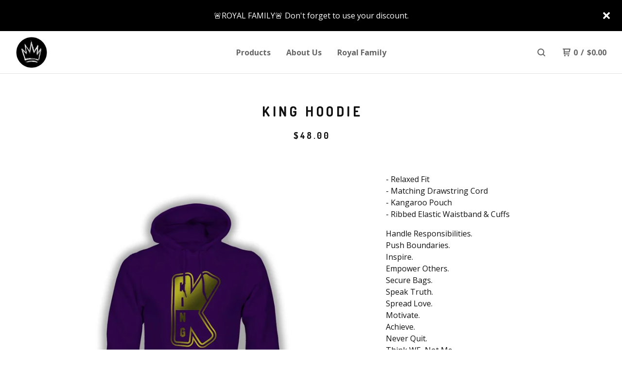

--- FILE ---
content_type: text/html; charset=utf-8
request_url: https://www.krownklothing.net/product/king-hoodie
body_size: 9392
content:
<!DOCTYPE html>
  <head>
    <title>King Hoodie | Krown Klothing</title>
    <meta charset="utf-8">
    <meta name="viewport" content="width=device-width, initial-scale=1">
    <link href="/theme_stylesheets/238504245/1768096925/theme.css" media="screen" rel="stylesheet" type="text/css">
    <!-- Served from Big Cartel Storefront -->
<!-- Big Cartel generated meta tags -->
<meta name="generator" content="Big Cartel" />
<meta name="author" content="Krown Klothing" />
<meta name="description" content="- Relaxed Fit - Matching Drawstring Cord - Kangaroo Pouch - Ribbed Elastic Waistband &amp; Cuffs Handle Responsibilities. Push Boundaries. Inspire...." />
<meta name="referrer" content="strict-origin-when-cross-origin" />
<meta name="product_id" content="85379763" />
<meta name="product_name" content="King Hoodie" />
<meta name="product_permalink" content="king-hoodie" />
<meta name="theme_name" content="Neat" />
<meta name="theme_version" content="2.1.1" />
<meta property="og:type" content="product" />
<meta property="og:site_name" content="Krown Klothing" />
<meta property="og:title" content="King Hoodie" />
<meta property="og:url" content="https://www.krownklothing.net/product/king-hoodie" />
<meta property="og:description" content="- Relaxed Fit - Matching Drawstring Cord - Kangaroo Pouch - Ribbed Elastic Waistband &amp; Cuffs Handle Responsibilities. Push Boundaries. Inspire...." />
<meta property="og:image" content="https://assets.bigcartel.com/product_images/324331398/Purple+w+Gold.jpg?auto=format&amp;fit=max&amp;h=1200&amp;w=1200" />
<meta property="og:image:secure_url" content="https://assets.bigcartel.com/product_images/324331398/Purple+w+Gold.jpg?auto=format&amp;fit=max&amp;h=1200&amp;w=1200" />
<meta property="og:price:amount" content="48.00" />
<meta property="og:price:currency" content="USD" />
<meta property="og:availability" content="instock" />
<meta name="twitter:card" content="summary_large_image" />
<meta name="twitter:title" content="King Hoodie" />
<meta name="twitter:description" content="- Relaxed Fit - Matching Drawstring Cord - Kangaroo Pouch - Ribbed Elastic Waistband &amp; Cuffs Handle Responsibilities. Push Boundaries. Inspire...." />
<meta name="twitter:image" content="https://assets.bigcartel.com/product_images/324331398/Purple+w+Gold.jpg?auto=format&amp;fit=max&amp;h=1200&amp;w=1200" />
<!-- end of generated meta tags -->

<!-- Big Cartel generated link tags -->
<link rel="preconnect" href="https://fonts.googleapis.com" />
<link rel="preconnect" href="https://fonts.gstatic.com" crossorigin="true" />
<link rel="stylesheet" href="//fonts.googleapis.com/css?family=Dosis:400,700|Open+Sans:300,400,500,700&amp;display=swap" type="text/css" title="Google Fonts" />
<link rel="canonical" href="https://www.krownklothing.net/product/king-hoodie" />
<link rel="alternate" href="https://www.krownklothing.net/products.xml" type="application/rss+xml" title="Product Feed" />
<link rel="icon" href="https://assets.bigcartel.com/account_favicons/105159/Artboard+1.png?auto=format&amp;fit=max&amp;h=32&amp;w=32" type="image/png" />
<link rel="apple-touch-icon" href="https://assets.bigcartel.com/account_favicons/105159/Artboard+1.png?auto=format&amp;fit=max&amp;h=180&amp;w=180" />
<!-- end of generated link tags -->

<!-- Big Cartel generated structured data -->
<script type="application/ld+json">
[{"@context":"https://schema.org","@type":"BreadcrumbList","itemListElement":[{"@type":"ListItem","position":1,"name":"Home","item":"https://www.krownklothing.net/"},{"@type":"ListItem","position":2,"name":"Products","item":"https://www.krownklothing.net/products"},{"@type":"ListItem","position":3,"name":"Men's","item":"https://www.krownklothing.net/category/men-s"},{"@type":"ListItem","position":4,"name":"King Hoodie","item":"https://www.krownklothing.net/product/king-hoodie"}]},{"@context":"https://schema.org","@type":"BreadcrumbList","itemListElement":[{"@type":"ListItem","position":1,"name":"Home","item":"https://www.krownklothing.net/"},{"@type":"ListItem","position":2,"name":"Products","item":"https://www.krownklothing.net/products"},{"@type":"ListItem","position":3,"name":"Hoodies \u0026 Jackets","item":"https://www.krownklothing.net/category/hoodies-jackets"},{"@type":"ListItem","position":4,"name":"King Hoodie","item":"https://www.krownklothing.net/product/king-hoodie"}]}]
</script>
<script type="application/ld+json">
{"@context":"https://schema.org/","@type":"Product","name":"King Hoodie","url":"https://www.krownklothing.net/product/king-hoodie","description":"- Relaxed Fit\n- Matching Drawstring Cord\n- Kangaroo Pouch\n- Ribbed Elastic Waistband \u0026amp;amp; Cuffs\n\nHandle Responsibilities. \nPush Boundaries. \nInspire. \nEmpower Others. \nSecure Bags. \nSpeak Truth. \nSpread Love. \nMotivate. \nAchieve. \nNever Quit. \nThink WE, Not Me. \nRepresent GOD.\n\nKings Do King Things","sku":"85379763","image":["https://assets.bigcartel.com/product_images/324331398/Purple+w+Gold.jpg?auto=format\u0026fit=max\u0026h=1200\u0026w=1200"],"brand":{"@type":"Brand","name":"Krown Klothing"},"offers":[{"@type":"Offer","name":"King Hoodie (S / Purple w gold)","url":"https://www.krownklothing.net/product/king-hoodie","sku":"328508184","price":"48.0","priceCurrency":"USD","priceValidUntil":"2027-01-27","availability":"https://schema.org/InStock","itemCondition":"NewCondition","additionalProperty":[{"@type":"PropertyValue","propertyID":"item_group_id","value":"85379763"}],"shippingDetails":[{"@type":"OfferShippingDetails","shippingDestination":{"@type":"DefinedRegion","addressCountry":"US"},"shippingRate":{"@type":"MonetaryAmount","value":"7.25","currency":"USD"}}]},{"@type":"Offer","name":"King Hoodie (L / Purple w gold)","url":"https://www.krownklothing.net/product/king-hoodie","sku":"328508190","price":"48.0","priceCurrency":"USD","priceValidUntil":"2027-01-27","availability":"https://schema.org/InStock","itemCondition":"NewCondition","additionalProperty":[{"@type":"PropertyValue","propertyID":"item_group_id","value":"85379763"}],"shippingDetails":[{"@type":"OfferShippingDetails","shippingDestination":{"@type":"DefinedRegion","addressCountry":"US"},"shippingRate":{"@type":"MonetaryAmount","value":"7.25","currency":"USD"}}]},{"@type":"Offer","name":"King Hoodie (M / Purple w gold)","url":"https://www.krownklothing.net/product/king-hoodie","sku":"328508187","price":"48.0","priceCurrency":"USD","priceValidUntil":"2027-01-27","availability":"https://schema.org/InStock","itemCondition":"NewCondition","additionalProperty":[{"@type":"PropertyValue","propertyID":"item_group_id","value":"85379763"}],"shippingDetails":[{"@type":"OfferShippingDetails","shippingDestination":{"@type":"DefinedRegion","addressCountry":"US"},"shippingRate":{"@type":"MonetaryAmount","value":"7.25","currency":"USD"}}]},{"@type":"Offer","name":"King Hoodie (Xl / Purple w gold)","url":"https://www.krownklothing.net/product/king-hoodie","sku":"328508193","price":"48.0","priceCurrency":"USD","priceValidUntil":"2027-01-27","availability":"https://schema.org/InStock","itemCondition":"NewCondition","additionalProperty":[{"@type":"PropertyValue","propertyID":"item_group_id","value":"85379763"}],"shippingDetails":[{"@type":"OfferShippingDetails","shippingDestination":{"@type":"DefinedRegion","addressCountry":"US"},"shippingRate":{"@type":"MonetaryAmount","value":"7.25","currency":"USD"}}]},{"@type":"Offer","name":"King Hoodie (2x / Purple w gold)","url":"https://www.krownklothing.net/product/king-hoodie","sku":"328508196","price":"48.0","priceCurrency":"USD","priceValidUntil":"2027-01-27","availability":"https://schema.org/InStock","itemCondition":"NewCondition","additionalProperty":[{"@type":"PropertyValue","propertyID":"item_group_id","value":"85379763"}],"shippingDetails":[{"@type":"OfferShippingDetails","shippingDestination":{"@type":"DefinedRegion","addressCountry":"US"},"shippingRate":{"@type":"MonetaryAmount","value":"7.25","currency":"USD"}}]}]}
</script>

<!-- end of generated structured data -->

<script>
  window.bigcartel = window.bigcartel || {};
  window.bigcartel = {
    ...window.bigcartel,
    ...{"account":{"id":2542744,"host":"www.krownklothing.net","bc_host":"krownklothing.bigcartel.com","currency":"USD","country":{"code":"US","name":"United States"}},"theme":{"name":"Neat","version":"2.1.1","colors":{"button_background_color":"#000000","button_text_color":"#FFFFFF","button_hover_background_color":"#444444","background_color":"#ffffff","link_text_color":"#444444","link_hover_color":"#1b1b1b","primary_text_color":"#111111"}},"checkout":{"payments_enabled":true,"stripe_publishable_key":"pk_live_nJ1nDiiJSfdIp3zu4uFROEvY","paypal_merchant_id":"N2BY2KA4Q4LE2"},"product":{"id":85379763,"name":"King Hoodie","permalink":"king-hoodie","position":18,"url":"/product/king-hoodie","status":"active","created_at":"2021-12-26T01:17:19.000Z","has_password_protection":false,"images":[{"url":"https://assets.bigcartel.com/product_images/324331398/Purple+w+Gold.jpg?auto=format\u0026fit=max\u0026h=1000\u0026w=1000","width":1392,"height":1152}],"price":48.0,"default_price":48.0,"tax":0.0,"on_sale":false,"description":"- Relaxed Fit\r\n- Matching Drawstring Cord\r\n- Kangaroo Pouch\r\n- Ribbed Elastic Waistband \u0026 Cuffs\r\n\r\nHandle Responsibilities. \r\nPush Boundaries. \r\nInspire. \r\nEmpower Others. \r\nSecure Bags. \r\nSpeak Truth. \r\nSpread Love. \r\nMotivate. \r\nAchieve. \r\nNever Quit. \r\nThink WE, Not Me. \r\nRepresent GOD.\r\n\r\nKings Do King Things","has_option_groups":true,"options":[{"id":328508184,"name":"S / Purple w gold","price":48.0,"sold_out":false,"has_custom_price":false,"option_group_values":[{"id":24487671,"name":"S","position":1,"option_group_id":4692795},{"id":24487686,"name":"Purple w gold","position":1,"option_group_id":4692798}],"isLowInventory":true,"isAlmostSoldOut":true},{"id":328508190,"name":"L / Purple w gold","price":48.0,"sold_out":false,"has_custom_price":false,"option_group_values":[{"id":24487674,"name":"L","position":1,"option_group_id":4692795},{"id":24487686,"name":"Purple w gold","position":1,"option_group_id":4692798}],"isLowInventory":true,"isAlmostSoldOut":true},{"id":328508187,"name":"M / Purple w gold","price":48.0,"sold_out":false,"has_custom_price":false,"option_group_values":[{"id":24487677,"name":"M","position":2,"option_group_id":4692795},{"id":24487686,"name":"Purple w gold","position":1,"option_group_id":4692798}],"isLowInventory":true,"isAlmostSoldOut":true},{"id":328508193,"name":"Xl / Purple w gold","price":48.0,"sold_out":false,"has_custom_price":false,"option_group_values":[{"id":24487680,"name":"Xl","position":3,"option_group_id":4692795},{"id":24487686,"name":"Purple w gold","position":1,"option_group_id":4692798}],"isLowInventory":true,"isAlmostSoldOut":true},{"id":328508196,"name":"2x / Purple w gold","price":48.0,"sold_out":false,"has_custom_price":false,"option_group_values":[{"id":24487683,"name":"2x","position":4,"option_group_id":4692795},{"id":24487686,"name":"Purple w gold","position":1,"option_group_id":4692798}],"isLowInventory":true,"isAlmostSoldOut":true}],"artists":[],"categories":[{"id":1412376497,"name":"Men's","permalink":"men-s","url":"/category/men-s"},{"id":13598951,"name":"Hoodies \u0026 Jackets","permalink":"hoodies-jackets","url":"/category/hoodies-jackets"}],"option_groups":[{"id":4692795,"name":"Size","position":0,"values":[{"id":24487671,"name":"S","position":1,"option_group_id":4692795},{"id":24487674,"name":"L","position":1,"option_group_id":4692795},{"id":24487677,"name":"M","position":2,"option_group_id":4692795},{"id":24487680,"name":"Xl","position":3,"option_group_id":4692795},{"id":24487683,"name":"2x","position":4,"option_group_id":4692795}]},{"id":4692798,"name":"Color","position":1,"values":[{"id":24487686,"name":"Purple w gold","position":1,"option_group_id":4692798}]}],"shipping":[{"amount_alone":7.25,"amount_with_others":2.0,"country":{"id":43,"name":"United States","code":"US"}}]},"page":{"type":"product"}}
  }
</script>
<script id="stripe-js" src="https://js.stripe.com/v3/" ></script>
<script async src="https://www.paypal.com/sdk/js?client-id=AbPSFDwkxJ_Pxau-Ek8nKIMWIanP8jhAdSXX5MbFoCq_VkpAHX7DZEbfTARicVRWOVUgeUt44lu7oHF-&merchant-id=N2BY2KA4Q4LE2&currency=USD&components=messages,buttons" data-partner-attribution-id="BigCartel_SP_PPCP" data-namespace="PayPalSDK"></script>
<style type="text/css">.bc-product-video-embed { width: 100%; max-width: 640px; margin: 0 auto 1rem; } .bc-product-video-embed iframe { aspect-ratio: 16 / 9; width: 100%; border: 0; }</style>
<script type="text/javascript">
  var _bcaq = _bcaq || [];
  _bcaq.push(['_setUrl','stats1.bigcartel.com']);_bcaq.push(['_trackVisit','2542744']);_bcaq.push(['_trackProduct','85379763','2542744']);
  (function() {
    var bca = document.createElement('script'); bca.type = 'text/javascript'; bca.async = true;
    bca.src = '/stats.min.js';
    var s = document.getElementsByTagName('script')[0]; s.parentNode.insertBefore(bca, s);
  })();
</script>
<script src="/assets/currency-formatter-e6d2ec3fd19a4c813ec8b993b852eccecac4da727de1c7e1ecbf0a335278e93a.js"></script>
  
<style></style>
</head>
  <body id="product" class="theme">
    
      <aside role="complementary" aria-label="Announcement message" class="announcement-message page" id="announce-message">
        <div class="announcement-wrapper">
          <div class="announcement-message-text">🚨ROYAL FAMILY🚨 Don't forget to use your discount.</div>
        </div>
        <button aria-label="Close announcement" class="button announcement-message-close" title="Close announcement message">
          <svg aria-hidden="true" class="close-icon" xmlns="http://www.w3.org/2000/svg" width="15" height="15" viewBox="0 0 8 8"><path d="M7.924 6.51l-2.474-2.475 2.475-2.475c.196-.195.196-.512 0-.707l-.708-.753c-.195-.195-.512-.195-.707 0l-2.474 2.521-2.475-2.475c-.195-.195-.512-.195-.707 0l-.707.754c-.196.195-.196.5 0 .707l2.475 2.475-2.475 2.428c-.196.195-.196.5 0 .707l.707.7c.195.2.5.2.7 0l2.475-2.475 2.481 2.482c.195.2.5.2.7 0l.707-.707c.204-.217.183-.517-.017-.707z"/></svg>
        </button>
      </aside>
    
    <header class="header page">
    <div class="logo image">
      <a href="/" title="Krown Klothing">
        
          <img src="https://assets.bigcartel.com/theme_images/79181466/Krown+Logo+Circle+Black.png?auto=format&fit=max&w=416" alt="Krown Klothing">
        
      </a>
    </div>
    <nav class="sections" aria-label="Primary navigation">
      <ul class="navigation">
        <li><a href="/products">Products</a></li>
        
          <li><a title="View About Us" href="/about-us">About Us</a></li>
        
          <li><a title="View Royal Family" href="/royal-family">Royal Family</a></li>
        
      </ul>
    </nav>
    <nav class="utility" aria-label="Secondary navigation">
      <ul>
        
          <li>
            <button class="button minimal-button open-search-button" type="button" aria-label="Search products">
              <svg aria-hidden="true" xmlns="http://www.w3.org/2000/svg" width="16" height="16" viewBox="0 0 16 16"><path d="M15.707 14.293l-3.112-3.092-.006-.004c.882-1.197 1.411-2.597 1.411-4.197 0-3.859-3.141-7-7-7s-7 3.1-7 7 3.141 7 7 7c1.575 0 3.025-.529 4.196-1.41v.006l3.093 3.111c.199.193.411.293.711.293s.512-.098.707-.293c.391-.407.393-1.007-.007-1.414zm-8.707-2.293c-2.757 0-5-2.243-5-5s2.243-5 5-5 5 2.2 5 5-2.243 5-5 5z"/></svg>
            </a>
          </li>
        
        <li class="cart">
          <a href="/cart" class="cart-link" title="View cart">
            <svg aria-hidden="true" xmlns="http://www.w3.org/2000/svg" width="16" height="16" viewBox="0 0 16 16"><path d="M15.202 0h-14.188c-.561 0-1.014.4-1.014 1s.453 1 1 1h1v9c0 .6.5 1 1 1h10c.56 0 1-.447 1-1s-.44-1-1-1h-9v-2h9.175c.56 0 1.124-.435 1.259-.97l1.536-6.06c.136-.57-.17-.97-.77-.97zm-2.596 6h-8.606v-4h9.397l-.791 4z"/><circle cx="4.5" cy="14.5" r="1.5"/><circle cx="11.5" cy="14.5" r="1.5"/></svg>
            <span class="header-item-count">0</span>
            <span class="desktop header-divider">/</span>
            <span class="desktop header-subtotal-amount"><span data-currency-amount="0" data-currency-code="USD"><span class="currency_sign">$</span>0.00</span></span>
          </a>
        </li>
        <li>
          <button class="button minimal-button open-mobile-navigation mobile" aria-label="Open mobile navigation" type="button">
            <svg aria-hidden="true" xmlns="http://www.w3.org/2000/svg" width="22" height="22" viewBox="0 0 16 10"><path d="M15.5 0h-15c-.276 0-.5.2-.5.5v1c0 .3.2.5.5.5h15c.276 0 .5-.2.5-.5v-1c0-.3-.2-.5-.5-.5zM15.5 4h-15c-.276 0-.5.2-.5.5v1c0 .3.2.5.5.5h15c.276 0 .5-.2.5-.5v-1c0-.3-.2-.5-.5-.5zM15.5 8h-15c-.276 0-.5.2-.5.5v1c0 .3.2.5.5.5h15c.276 0 .5-.224.5-.5v-1c0-.3-.2-.5-.5-.5z"/></svg>
          </button>
        </li>
      </ul>
    </nav>
  </header>
  
    
    <main id="main" class="content ">
      <div class="product-container">
  <h1>King Hoodie</h1>
  
  
    <div class="product-subheader">
    
      <span data-currency-amount="48.0" data-currency-code="USD"><span class="currency_sign">$</span>48.00</span>
    
  </em></div>
  

  <section class="product-images image-gallery">
    <div class="default-product-image">
      
        <a href="https://assets.bigcartel.com/product_images/324331398/Purple+w+Gold.jpg?auto=format&fit=max&w=2000">
          <img
            alt="King Hoodie"
            class="blur-up primary-image lazyload"
            src="https://assets.bigcartel.com/product_images/324331398/Purple+w+Gold.jpg?auto=format&fit=max&w=100"
            data-srcset="
              https://assets.bigcartel.com/product_images/324331398/Purple+w+Gold.jpg?auto=format&fit=max&w=400 400w,
              https://assets.bigcartel.com/product_images/324331398/Purple+w+Gold.jpg?auto=format&fit=max&w=460 460w,
              https://assets.bigcartel.com/product_images/324331398/Purple+w+Gold.jpg?auto=format&fit=max&w=530 530w,
              https://assets.bigcartel.com/product_images/324331398/Purple+w+Gold.jpg?auto=format&fit=max&w=800 800w,
              https://assets.bigcartel.com/product_images/324331398/Purple+w+Gold.jpg?auto=format&fit=max&w=1050 1050w,
              https://assets.bigcartel.com/product_images/324331398/Purple+w+Gold.jpg?auto=format&fit=max&w=1300 1300w,
              https://assets.bigcartel.com/product_images/324331398/Purple+w+Gold.jpg?auto=format&fit=max&w=1500 1500w,
              https://assets.bigcartel.com/product_images/324331398/Purple+w+Gold.jpg?auto=format&fit=max&w=1800 1800w
            "
            data-sizes="auto"
          >
        </a>
      
    </div>
    
  </section>

  <section class="product-description">
    
      <p>- Relaxed Fit
<br />- Matching Drawstring Cord
<br />- Kangaroo Pouch
<br />- Ribbed Elastic Waistband & Cuffs</p>
<p>Handle Responsibilities. 
<br />Push Boundaries. 
<br />Inspire. 
<br />Empower Others. 
<br />Secure Bags. 
<br />Speak Truth. 
<br />Spread Love. 
<br />Motivate. 
<br />Achieve. 
<br />Never Quit. 
<br />Think WE, Not Me. 
<br />Represent GOD.</p>
<p>Kings Do King Things</p>
    

    

    
      
      <form method="post" class="product-form show-sold-out" action="/cart" accept-charset="utf8">
        <input type="hidden" name="utf8" value='✓'>
        
          
            <div class="product_option_groups">
              <input id="option" name="cart[add][id]" type="hidden" value="0">
              
                <div class="select">
                  <select data-unavailable-text="(Unavailable)" data-sold-text="(Sold out)" data-group-id="4692795" data-group-name="Size" class="product_option_group" name="option_group[4692795]" aria-label="Select Size">
                    <option value="0" disabled="disabled" selected>Select Size</option>
                    
                      <option value="24487671" data-name="S">S</option>
                    
                      <option value="24487674" data-name="L">L</option>
                    
                      <option value="24487677" data-name="M">M</option>
                    
                      <option value="24487680" data-name="Xl">Xl</option>
                    
                      <option value="24487683" data-name="2x">2x</option>
                    
                  </select>
                  <svg aria-hidden="true" xmlns="http://www.w3.org/2000/svg" xmlns:xlink="http://www.w3.org/1999/xlink" version="1.1" x="0px" y="0px" width="10.001px" height="6px" viewBox="0 0 10.001 6" xml:space="preserve"><path class="down_arrow" d="M9.852 1.537c0.199-0.189 0.199-0.496 0-0.684L9.135 0.17C8.938-0.02 8.617-0.02 8.4 0.17L5.016 3.5 L1.582 0.143c-0.199-0.189-0.52-0.189-0.717 0L0.148 0.826c-0.197 0.188-0.197 0.5 0 0.684l4.508 4.3 c0.199 0.2 0.5 0.2 0.7 0L9.852 1.537z"/></svg>
                </div>
              
                <div class="select">
                  <select data-unavailable-text="(Unavailable)" data-sold-text="(Sold out)" data-group-id="4692798" data-group-name="Color" class="product_option_group" name="option_group[4692798]" aria-label="Select Color">
                    <option value="0" disabled="disabled" selected>Select Color</option>
                    
                      <option value="24487686" data-name="Purple w gold">Purple w gold</option>
                    
                  </select>
                  <svg aria-hidden="true" xmlns="http://www.w3.org/2000/svg" xmlns:xlink="http://www.w3.org/1999/xlink" version="1.1" x="0px" y="0px" width="10.001px" height="6px" viewBox="0 0 10.001 6" xml:space="preserve"><path class="down_arrow" d="M9.852 1.537c0.199-0.189 0.199-0.496 0-0.684L9.135 0.17C8.938-0.02 8.617-0.02 8.4 0.17L5.016 3.5 L1.582 0.143c-0.199-0.189-0.52-0.189-0.717 0L0.148 0.826c-0.197 0.188-0.197 0.5 0 0.684l4.508 4.3 c0.199 0.2 0.5 0.2 0.7 0L9.852 1.537z"/></svg>
                </div>
              
            </div>
          
        
        <button class="button add-to-cart-button" name="submit" type="submit" data-add-title="Add to Cart" data-sold-title="Sold out"disabled="disabled">Add to Cart</button>
        <div id="instant-checkout-button" style="display:none" data-stripe-user-id="acct_17vKCbDw9zWHqlPr" data-cart-url="https://api.bigcartel.com/store/2542744/carts" data-account-country="US" data-account-currency="usd" data-button-height="44px" data-button-theme="dark"></div><script src="/assets/instant-checkout-c43967eec81e774179ce3140ed3bd1d1b8e32b8e7fe95e3c8bee59ccc265913b.js"></script>
        
          <div class="reset-selection-button-container">
            <button class="button minimal-button reset-selection-button" title="Reset selection" type="reset">Reset selection</button>
          </div>
        
      </form>
    

    
      <div class="product-section-subheader">Share</div>
      <ul class="social-links product-share-buttons">
        <li class="share-twitter">
          
          

          <a target="_blank" title="Share on Twitter" href="https://twitter.com/intent/tweet?text=King+Hoodie+-+Krown+Klothing+https%3A%2F%2Fwww.krownklothing.net%2Fproduct%2Fking-hoodie" onclick="javascript:window.open(this.href, '', 'menubar=no,toolbar=no,resizable=no,scrollbars=no,height=400,width=600');return false;">
            <svg class="twitter-icon" height="36" width="36" aria-hidden="true" focusable="false" role="img" xmlns="http://www.w3.org/2000/svg" viewBox="0 0 512 512"><path fill="currentColor" d="M459.37 151.716c.325 4.548.325 9.097.325 13.645 0 138.72-105.583 298.558-298.558 298.558-59.452 0-114.68-17.219-161.137-47.106 8.447.974 16.568 1.299 25.34 1.299 49.055 0 94.213-16.568 130.274-44.832-46.132-.975-84.792-31.188-98.112-72.772 6.498.974 12.995 1.624 19.818 1.624 9.421 0 18.843-1.3 27.614-3.573-48.081-9.747-84.143-51.98-84.143-102.985v-1.299c13.969 7.797 30.214 12.67 47.431 13.319-28.264-18.843-46.781-51.005-46.781-87.391 0-19.492 5.197-37.36 14.294-52.954 51.655 63.675 129.3 105.258 216.365 109.807-1.624-7.797-2.599-15.918-2.599-24.04 0-57.828 46.782-104.934 104.934-104.934 30.213 0 57.502 12.67 76.67 33.137 23.715-4.548 46.456-13.32 66.599-25.34-7.798 24.366-24.366 44.833-46.132 57.827 21.117-2.273 41.584-8.122 60.426-16.243-14.292 20.791-32.161 39.308-52.628 54.253z"></path></svg>
          </a>
        </li>
        <li class="share-facebook">
          <a target="_blank" title="Share on Facebook" href="https://www.facebook.com/sharer/sharer.php?u=https://www.krownklothing.net/product/king-hoodie">
            <svg class="facebook-icon" height="36" width="36" aria-hidden="true" focusable="false" role="img" xmlns="http://www.w3.org/2000/svg" viewBox="0 0 512 512"><path fill="currentColor" d="M504 256C504 119 393 8 256 8S8 119 8 256c0 123.78 90.69 226.38 209.25 245V327.69h-63V256h63v-54.64c0-62.15 37-96.48 93.67-96.48 27.14 0 55.52 4.84 55.52 4.84v61h-31.28c-30.8 0-40.41 19.12-40.41 38.73V256h68.78l-11 71.69h-57.78V501C413.31 482.38 504 379.78 504 256z"></path></svg>
          </a>
        </li>
        <li class="share-pinterest">
          <a title="Pin" data-pin-custom="true" data-pin-do="buttonPin" href="https://www.pinterest.com/pin/create/button/?url=https://www.krownklothing.net/product/king-hoodie&media=https://assets.bigcartel.com/product_images/324331398/Purple+w+Gold.jpg&description=- Relaxed Fit
- Matching Drawstring Cord
- Kangaroo Pouch
- Ribbed Elastic Waistband &amp; Cuffs

Handle Responsibilities. 
Push Boundaries. 
Inspire. 
Empower Others. 
Secure Bags. 
Spea...">
            <svg class="pinterest-icon" height="36" width="36" aria-hidden="true" focusable="false" role="img" role="img" xmlns="http://www.w3.org/2000/svg" viewBox="0 0 496 512"><path fill="currentColor" d="M496 256c0 137-111 248-248 248-25.6 0-50.2-3.9-73.4-11.1 10.1-16.5 25.2-43.5 30.8-65 3-11.6 15.4-59 15.4-59 8.1 15.4 31.7 28.5 56.8 28.5 74.8 0 128.7-68.8 128.7-154.3 0-81.9-66.9-143.2-152.9-143.2-107 0-163.9 71.8-163.9 150.1 0 36.4 19.4 81.7 50.3 96.1 4.7 2.2 7.2 1.2 8.3-3.3.8-3.4 5-20.3 6.9-28.1.6-2.5.3-4.7-1.7-7.1-10.1-12.5-18.3-35.3-18.3-56.6 0-54.7 41.4-107.6 112-107.6 60.9 0 103.6 41.5 103.6 100.9 0 67.1-33.9 113.6-78 113.6-24.3 0-42.6-20.1-36.7-44.8 7-29.5 20.5-61.3 20.5-82.6 0-19-10.2-34.9-31.4-34.9-24.9 0-44.9 25.7-44.9 60.2 0 22 7.4 36.8 7.4 36.8s-24.5 103.8-29 123.2c-5 21.4-3 51.6-.9 71.2C65.4 450.9 0 361.1 0 256 0 119 111 8 248 8s248 111 248 248z"></path>
            </svg>
          </a>
        </li>
      </ul>
    

  </section>
</div>



    </main>
  

  <footer>
    <nav class="footernav">
      <ul>
        <li><a href="/">Home</a></li>
        
          <li><a title="View About Us" href="/about-us">About Us</a></li>
        
          <li><a title="View Royal Family" href="/royal-family">Royal Family</a></li>
        
        <li><a href="/contact">Contact</a></li>
        
          <li><a href="http://www.instagram.com/_krownklothing">Back to site</a></li>
        
      </ul>
    </nav>
	  
  	  <ul class="social_footer">
        

        

        
          <li><a href="https://instagram.com/_krownklothing" aria-label="Instagram" title="Instagram"><svg class="instagram-icon" height="36" width="36" aria-hidden="true" focusable="false" role="img" xmlns="http://www.w3.org/2000/svg" viewBox="0 0 503.84 503.84"><path fill="currentColor" d="M251.92 45.39c67.27 0 75.23.26 101.8 1.47 24.56 1.12 37.9 5.22 46.78 8.67a78 78 0 0129 18.85 78 78 0 0118.85 29c3.45 8.88 7.55 22.22 8.67 46.78 1.21 26.57 1.47 34.53 1.47 101.8s-.26 75.23-1.47 101.8c-1.12 24.56-5.22 37.9-8.67 46.78a83.51 83.51 0 01-47.81 47.81c-8.88 3.45-22.22 7.55-46.78 8.67-26.56 1.21-34.53 1.47-101.8 1.47s-75.24-.26-101.8-1.47c-24.56-1.12-37.9-5.22-46.78-8.67a78 78 0 01-29-18.85 78 78 0 01-18.85-29c-3.45-8.88-7.55-22.22-8.67-46.78-1.21-26.57-1.47-34.53-1.47-101.8s.26-75.23 1.47-101.8c1.12-24.56 5.22-37.9 8.67-46.78a78 78 0 0118.85-29 78 78 0 0129-18.85c8.88-3.45 22.22-7.55 46.78-8.67 26.57-1.21 34.53-1.47 101.8-1.47m0-45.39c-68.42 0-77 .29-103.87 1.52S102.92 7 86.92 13.22a123.68 123.68 0 00-44.64 29.06 123.68 123.68 0 00-29.06 44.64c-6.22 16-10.48 34.34-11.7 61.15S0 183.5 0 251.92s.29 77 1.52 103.87 5.48 45.13 11.7 61.13a123.68 123.68 0 0029.06 44.62 123.52 123.52 0 0044.64 29.07c16 6.23 34.34 10.49 61.15 11.71s35.45 1.52 103.87 1.52 77-.29 103.87-1.52 45.11-5.48 61.11-11.71a128.74 128.74 0 0073.69-73.69c6.23-16 10.49-34.34 11.71-61.15s1.52-35.45 1.52-103.87-.29-77-1.52-103.87-5.48-45.11-11.71-61.11a123.52 123.52 0 00-29.05-44.62 123.68 123.68 0 00-44.64-29.08c-16-6.22-34.34-10.48-61.15-11.7S320.34 0 251.92 0z"/><path fill="currentColor" d="M251.92 122.56a129.36 129.36 0 10129.36 129.36 129.35 129.35 0 00-129.36-129.36zm0 213.36a84 84 0 1184-84 84 84 0 01-84 84z"/><circle fill="currentColor" cx="386.4" cy="117.44" r="30.23"/></svg></a></li>
        

        
        
  	  </ul>
	  
    <cite><span class="badge"><a href="https://www.bigcartel.com/?utm_source=bigcartel&utm_medium=storefront&utm_campaign=2542744&utm_term=krownklothing" data-bc-hook="attribution" rel="nofollow">Powered by Big Cartel</a></span></cite>
  </footer>

  <div class="full-screen-overlay mobile-navigation">
    <button class="close-overlay" aria-label="Close navigation" type="button">
      <svg aria-hidden="true" class="close-icon" xmlns="http://www.w3.org/2000/svg" width="15" height="15" viewBox="0 0 8 8"><path d="M7.924 6.51l-2.474-2.475 2.475-2.475c.196-.195.196-.512 0-.707l-.708-.753c-.195-.195-.512-.195-.707 0l-2.474 2.521-2.475-2.475c-.195-.195-.512-.195-.707 0l-.707.754c-.196.195-.196.5 0 .707l2.475 2.475-2.475 2.428c-.196.195-.196.5 0 .707l.707.7c.195.2.5.2.7 0l2.475-2.475 2.481 2.482c.195.2.5.2.7 0l.707-.707c.204-.217.183-.517-.017-.707z"/></svg>
    </button>
    <div class="overlay-content">
      <nav class="mobile-navigation-items">
        <ul class="mobile-navigation-list">
          <li><a href="/products">Products</a></li>
          
            <li><a title="View About Us" href="/about-us">About Us</a></li>
          
            <li><a title="View Royal Family" href="/royal-family">Royal Family</a></li>
          
          <li><a href="/contact">Contact</a></li>
        </ul>
      </nav>
    </div>
  </div>

  
    <div class="full-screen-overlay search-overlay">
      <button class="close-overlay" aria-label="Close search window" type="button">
        <svg aria-hidden="true" class="close-icon" xmlns="http://www.w3.org/2000/svg" width="15" height="15" viewBox="0 0 8 8"><path d="M7.924 6.51l-2.474-2.475 2.475-2.475c.196-.195.196-.512 0-.707l-.708-.753c-.195-.195-.512-.195-.707 0l-2.474 2.521-2.475-2.475c-.195-.195-.512-.195-.707 0l-.707.754c-.196.195-.196.5 0 .707l2.475 2.475-2.475 2.428c-.196.195-.196.5 0 .707l.707.7c.195.2.5.2.7 0l2.475-2.475 2.481 2.482c.195.2.5.2.7 0l.707-.707c.204-.217.183-.517-.017-.707z"/></svg>
      </button>
      <div class="overlay-content">
        <form action="/products" method="get" class="search-form">
          <input type="text" name="search" id="search-input" placeholder="Search products...">
        </form>
      </div>
    </div>
  
   <script>
      var themeOptions = {
        hasAnnouncement: true
      }
      function setCookie(name,value,days) {
        var expires = "";
        if (days) {
          var date = new Date();
          date.setTime(date.getTime() + (days*24*60*60*1000));
          expires = "; expires=" + date.toUTCString();
        }
        document.cookie = name + "=" + (value || "")  + expires + "; path=/";
      }
      function getCookie(name) {
        var nameEQ = name + "=";
        var ca = document.cookie.split(';');
        for(var i=0;i < ca.length;i++) {
          var c = ca[i];
          while (c.charAt(0)==' ') c = c.substring(1,c.length);
          if (c.indexOf(nameEQ) == 0) return c.substring(nameEQ.length,c.length);
        }
        return null;
      }
      function eraseCookie(name) {
        document.cookie = name+'=; Max-Age=-99999999;';
      }
      String.prototype.hashCode = function() {
        var hash = 0, i, chr;
        if (this.length === 0) return hash;
        for (i = 0; i < this.length; i++) {
          chr   = this.charCodeAt(i);
          hash  = ((hash << 5) - hash) + chr;
          hash |= 0;
        }
        return hash;
      };
      if (themeOptions.hasAnnouncement) {
        announceDiv = document.getElementById("announce-message");
        if (announceDiv) {
          announcementMessage =document.querySelector(".announcement-message-text").innerHTML;
          hashedMessage = announcementMessage.hashCode();
          cookieValue = getCookie("hide-announcement-message");
          if (cookieValue) {
            if (cookieValue != hashedMessage) {
              announceDiv.classList.add('visible');
            }
          }
          else {
            announceDiv.classList.add('visible');
          }
        }
      }
    </script>
  <script src="//ajax.googleapis.com/ajax/libs/jquery/3.5.1/jquery.min.js"></script>
  <script src="https://assets.bigcartel.com/api/6/api.usd.js?v=1"></script>
  <script src="https://assets.bigcartel.com/theme_assets/91/2.1.1/theme.js?v=1"></script>
  
    <script async defer src="//assets.pinterest.com/js/pinit.js"></script>
    <script>
      var show_sold_out_product_options = 'true';
      Product.find('king-hoodie', processProduct)
    </script>
  
  <script>
    $(function() {
  		if ($('.slideshow').length) {
        $('.carousel').flickity({
          accessibility: true,
          adaptiveHeight: false,
          autoPlay: 6000,
          cellAlign: 'center',
          cellSelector: undefined,
          contain: false,
          draggable: '>1',
          dragThreshold: 3,
          freeScroll: false,
          groupCells: false,
          initialIndex: 0,
          lazyLoad: true,
          percentPosition: true,
          prevNextButtons: false,
          pageDots: true,
          resize: true,
          rightToLeft: false,
          setGallerySize: false,
          watchCSS: false,
          wrapAround: true
        });
  		}
    });
  </script>


<script defer src="https://static.cloudflareinsights.com/beacon.min.js/vcd15cbe7772f49c399c6a5babf22c1241717689176015" integrity="sha512-ZpsOmlRQV6y907TI0dKBHq9Md29nnaEIPlkf84rnaERnq6zvWvPUqr2ft8M1aS28oN72PdrCzSjY4U6VaAw1EQ==" data-cf-beacon='{"rayId":"9c450761688b1cc4","version":"2025.9.1","serverTiming":{"name":{"cfExtPri":true,"cfEdge":true,"cfOrigin":true,"cfL4":true,"cfSpeedBrain":true,"cfCacheStatus":true}},"token":"44d6648085c9451aa740849b0372227e","b":1}' crossorigin="anonymous"></script>
</body>
</html>

--- FILE ---
content_type: text/css; charset=utf-8
request_url: https://www.krownklothing.net/theme_stylesheets/238504245/1768096925/theme.css
body_size: 10992
content:
/*! Flickity v2.2.1
https://flickity.metafizzy.co
---------------------------------------------- */
  <script id="mcjs">!function(c,h,i,m,p){m=c.createElement(h),p=c.getElementsByTagName(h)[0],m.async=1,m.src=i,p.parentNode.insertBefore(m,p)}(document,"script","https://chimpstatic.com/mcjs-connected/js/users/12157f49f113e8d79892628b0/151e8d9e612573dfcb5d964be.js");</script>

.flickity-enabled {
  position: relative;
}

.flickity-enabled:focus { outline: none; }

.flickity-viewport {
  overflow: hidden;
  position: relative;
  height: 100%;
}

.flickity-slider {
  position: absolute;
  width: 100%;
  height: 100%;
}

/* draggable */

.flickity-enabled.is-draggable {
  -webkit-tap-highlight-color: transparent;
  -webkit-user-select: none;
     -moz-user-select: none;
      -ms-user-select: none;
          user-select: none;
}

.flickity-enabled.is-draggable .flickity-viewport {
  cursor: move;
  cursor: -webkit-grab;
  cursor: grab;
}

.flickity-enabled.is-draggable .flickity-viewport.is-pointer-down {
  cursor: -webkit-grabbing;
  cursor: grabbing;
}

/* ---- flickity-button ---- */

.flickity-button {
  position: absolute;
  background: hsla(0, 0%, 100%, 0.75);
  border: none;
  color: #333;
}

.flickity-button:hover {
  background: white;
  cursor: pointer;
}

.flickity-button:focus {
  outline: none;
  box-shadow: 0 0 0 5px #19F;
}

.flickity-button:active {
  opacity: 0.6;
}

.flickity-button:disabled {
  opacity: 0.3;
  cursor: auto;
  /* prevent disabled button from capturing pointer up event. #716 */
  pointer-events: none;
}

.flickity-button-icon {
  fill: currentColor;
}

/* ---- previous/next buttons ---- */

.flickity-prev-next-button {
  top: 50%;
  width: 44px;
  height: 44px;
  border-radius: 50%;
  /* vertically center */
  transform: translateY(-50%);
}

.flickity-prev-next-button.previous { left: 10px; }
.flickity-prev-next-button.next { right: 10px; }
/* right to left */
.flickity-rtl .flickity-prev-next-button.previous {
  left: auto;
  right: 10px;
}
.flickity-rtl .flickity-prev-next-button.next {
  right: auto;
  left: 10px;
}

.flickity-prev-next-button .flickity-button-icon {
  position: absolute;
  left: 20%;
  top: 20%;
  width: 60%;
  height: 60%;
}

/* ---- page dots ---- */

.flickity-page-dots {
  position: absolute;
  width: 100%;
  bottom: -25px;
  padding: 0;
  margin: 0;
  list-style: none;
  text-align: center;
  line-height: 1;
}

.flickity-rtl .flickity-page-dots { direction: rtl; }

.flickity-page-dots .dot {
  display: inline-block;
  width: 10px;
  height: 10px;
  margin: 0 8px;
  background: #333;
  border-radius: 50%;
  opacity: 0.25;
  cursor: pointer;
}

.flickity-page-dots .dot.is-selected {
  opacity: 1;
}
/* Magnific Popup CSS */

.mfp-bg {
  top: 0;
  left: 0;
  width: 100%;
  height: 100%;
  z-index: 1042;
  overflow: hidden;
  position: fixed;
  background: #0b0b0b;
  opacity: 0.8; }

.mfp-wrap {
  top: 0;
  left: 0;
  width: 100%;
  height: 100%;
  z-index: 1043;
  position: fixed;
  outline: none !important;
  -webkit-backface-visibility: hidden; }

.mfp-container {
  text-align: center;
  position: absolute;
  width: 100%;
  height: 100%;
  left: 0;
  top: 0;
  padding: 0 8px;
  box-sizing: border-box; }

.mfp-container:before {
  content: '';
  display: inline-block;
  height: 100%;
  vertical-align: middle; }

.mfp-align-top .mfp-container:before {
  display: none; }

.mfp-content {
  position: relative;
  display: inline-block;
  vertical-align: middle;
  margin: 0 auto;
  text-align: left;
  z-index: 1045; }

.mfp-inline-holder .mfp-content,
.mfp-ajax-holder .mfp-content {
  width: 100%;
  cursor: auto; }

.mfp-ajax-cur {
  cursor: progress; }

.mfp-zoom-out-cur, .mfp-zoom-out-cur .mfp-image-holder .mfp-close {
  cursor: -moz-zoom-out;
  cursor: -webkit-zoom-out;
  cursor: zoom-out; }

.mfp-zoom {
  cursor: pointer;
  cursor: -webkit-zoom-in;
  cursor: -moz-zoom-in;
  cursor: zoom-in; }

.mfp-auto-cursor .mfp-content {
  cursor: auto; }

.mfp-close,
.mfp-arrow,
.mfp-preloader,
.mfp-counter {
  -webkit-user-select: none;
  -moz-user-select: none;
  user-select: none; }

.mfp-loading.mfp-figure {
  display: none; }

.mfp-hide {
  display: none !important; }

.mfp-preloader {
  color: #CCC;
  position: absolute;
  top: 50%;
  width: auto;
  text-align: center;
  margin-top: -0.8em;
  left: 8px;
  right: 8px;
  z-index: 1044; }
  .mfp-preloader a {
    color: #CCC; }
    .mfp-preloader a:hover {
      color: #FFF; }

.mfp-s-ready .mfp-preloader {
  display: none; }

.mfp-s-error .mfp-content {
  display: none; }

button.mfp-close,
button.mfp-arrow {
  overflow: visible;
  cursor: pointer;
  background: transparent;
  border: 0;
  -webkit-appearance: none;
  display: block;
  outline: none;
  padding: 0;
  z-index: 1046;
  box-shadow: none;
  touch-action: manipulation; }

button::-moz-focus-inner {
  padding: 0;
  border: 0; }

.mfp-close {
  width: 44px;
  height: 44px;
  line-height: 44px;
  position: absolute;
  right: 0;
  top: 0;
  text-decoration: none;
  text-align: center;
  opacity: 0.65;
  padding: 0 0 18px 10px;
  color: #FFF;
  font-style: normal;
  font-size: 28px;
  font-family: Arial, Baskerville, monospace; }
  .mfp-close:hover,
  .mfp-close:focus {
    opacity: 1; }
  .mfp-close:active {
    top: 1px; }

.mfp-close-btn-in .mfp-close {
  color: #333; }

.mfp-image-holder .mfp-close,
.mfp-iframe-holder .mfp-close {
  color: #FFF;
  right: -6px;
  text-align: right;
  padding-right: 6px;
  width: 100%; }

.mfp-counter {
  position: absolute;
  top: 0;
  right: 0;
  color: #CCC;
  font-size: 12px;
  line-height: 18px;
  white-space: nowrap; }

.mfp-arrow {
  position: absolute;
  opacity: 0.65;
  margin: 0;
  top: 50%;
  margin-top: -55px;
  padding: 0;
  width: 90px;
  height: 110px;
  -webkit-tap-highlight-color: transparent; }
  .mfp-arrow:active {
    margin-top: -54px; }
  .mfp-arrow:hover,
  .mfp-arrow:focus {
    opacity: 1; }
  .mfp-arrow:before,
  .mfp-arrow:after {
    content: '';
    display: block;
    width: 0;
    height: 0;
    position: absolute;
    left: 0;
    top: 0;
    margin-top: 35px;
    margin-left: 35px;
    border: medium inset transparent; }
  .mfp-arrow:after {
    border-top-width: 13px;
    border-bottom-width: 13px;
    top: 8px; }
  .mfp-arrow:before {
    border-top-width: 21px;
    border-bottom-width: 21px;
    opacity: 0.7; }

.mfp-arrow-left {
  left: 0; }
  .mfp-arrow-left:after {
    border-right: 17px solid #FFF;
    margin-left: 31px; }
  .mfp-arrow-left:before {
    margin-left: 25px;
    border-right: 27px solid #3F3F3F; }

.mfp-arrow-right {
  right: 0; }
  .mfp-arrow-right:after {
    border-left: 17px solid #FFF;
    margin-left: 39px; }
  .mfp-arrow-right:before {
    border-left: 27px solid #3F3F3F; }

.mfp-iframe-holder {
  padding-top: 40px;
  padding-bottom: 40px; }
  .mfp-iframe-holder .mfp-content {
    line-height: 0;
    width: 100%;
    max-width: 900px; }
  .mfp-iframe-holder .mfp-close {
    top: -40px; }

.mfp-iframe-scaler {
  width: 100%;
  height: 0;
  overflow: hidden;
  padding-top: 56.25%; }
  .mfp-iframe-scaler iframe {
    position: absolute;
    display: block;
    top: 0;
    left: 0;
    width: 100%;
    height: 100%;
    box-shadow: 0 0 8px rgba(0, 0, 0, 0.6);
    background: #000; }

/* Main image in popup */
img.mfp-img {
  width: auto;
  max-width: 100%;
  height: auto;
  display: block;
  line-height: 0;
  box-sizing: border-box;
  padding: 40px 0 40px;
  margin: 0 auto; }

/* The shadow behind the image */
.mfp-figure {
  line-height: 0; }
  .mfp-figure:after {
    content: '';
    position: absolute;
    left: 0;
    top: 40px;
    bottom: 40px;
    display: block;
    right: 0;
    width: auto;
    height: auto;
    z-index: -1;
    box-shadow: 0 0 8px rgba(0, 0, 0, 0.6);
    background: #444; }
  .mfp-figure small {
    color: #BDBDBD;
    display: block;
    font-size: 12px;
    line-height: 14px; }
  .mfp-figure figure {
    margin: 0; }

.mfp-bottom-bar {
  margin-top: -36px;
  position: absolute;
  top: 100%;
  left: 0;
  width: 100%;
  cursor: auto; }

.mfp-title {
  text-align: left;
  line-height: 18px;
  color: #F3F3F3;
  word-wrap: break-word;
  padding-right: 36px; }

.mfp-image-holder .mfp-content {
  max-width: 100%; }

.mfp-gallery .mfp-image-holder .mfp-figure {
  cursor: pointer; }

@media screen and (max-width: 800px) and (orientation: landscape), screen and (max-height: 300px) {
  /**
       * Remove all paddings around the image on small screen
       */
  .mfp-img-mobile .mfp-image-holder {
    padding-left: 0;
    padding-right: 0; }
  .mfp-img-mobile img.mfp-img {
    padding: 0; }
  .mfp-img-mobile .mfp-figure:after {
    top: 0;
    bottom: 0; }
  .mfp-img-mobile .mfp-figure small {
    display: inline;
    margin-left: 5px; }
  .mfp-img-mobile .mfp-bottom-bar {
    background: rgba(0, 0, 0, 0.6);
    bottom: 0;
    margin: 0;
    top: auto;
    padding: 3px 5px;
    position: fixed;
    box-sizing: border-box; }
    .mfp-img-mobile .mfp-bottom-bar:empty {
      padding: 0; }
  .mfp-img-mobile .mfp-counter {
    right: 5px;
    top: 3px; }
  .mfp-img-mobile .mfp-close {
    top: 0;
    right: 0;
    width: 35px;
    height: 35px;
    line-height: 35px;
    background: rgba(0, 0, 0, 0.6);
    position: fixed;
    text-align: center;
    padding: 0; } }

@media all and (max-width: 900px) {
  .mfp-arrow {
    -webkit-transform: scale(0.75);
    transform: scale(0.75); }
  .mfp-arrow-left {
    -webkit-transform-origin: 0;
    transform-origin: 0; }
  .mfp-arrow-right {
    -webkit-transform-origin: 100%;
    transform-origin: 100%; }
  .mfp-container {
    padding-left: 6px;
    padding-right: 6px; } }
/*! normalize.css v5.0.0 | MIT License | github.com/necolas/normalize.css */

button,hr,input{overflow:visible}audio,canvas,progress,video{display:inline-block}progress,sub,sup{vertical-align:baseline}html{font-family:sans-serif;line-height:1.15;-ms-text-size-adjust:100%;-webkit-text-size-adjust:100%}body{margin:0} menu,article,aside,details,footer,header,nav,section{display:block}h1{font-size:2em;margin:.67em 0}figcaption,figure,main{display:block}figure{margin:1em 40px}hr{box-sizing:content-box;height:0}code,kbd,pre,samp{font-family:monospace,monospace;font-size:1em}a{background-color:transparent;-webkit-text-decoration-skip:objects}a:active,a:hover{outline-width:0}abbr[title]{border-bottom:none;text-decoration:underline;text-decoration:underline dotted}b,strong{font-weight:bolder}dfn{font-style:italic}mark{background-color:#ff0;color:#000}small{font-size:80%}sub,sup{font-size:75%;line-height:0;position:relative}sub{bottom:-.25em}sup{top:-.5em}audio:not([controls]){display:none;height:0}img{border-style:none}svg:not(:root){overflow:hidden}button,input,optgroup,select,textarea{font-family:sans-serif;font-size:100%;line-height:1.15;margin:0}button,input{}[type=submit], [type=reset],button,html [type=button]{-webkit-appearance:button}[type=button]::-moz-focus-inner,[type=reset]::-moz-focus-inner,[type=submit]::-moz-focus-inner,button::-moz-focus-inner{border-style:none;padding:0}[type=button]:-moz-focusring,[type=reset]:-moz-focusring,[type=submit]:-moz-focusring,button:-moz-focusring{outline:ButtonText dotted 1px}fieldset{border:1px solid silver;margin:0 2px;padding:.35em .625em .75em}legend{box-sizing:border-box;color:inherit;display:table;max-width:100%;padding:0;white-space:normal}progress{}textarea{overflow:auto}[type=checkbox],[type=radio]{box-sizing:border-box;padding:0}[type=number]::-webkit-inner-spin-button,[type=number]::-webkit-outer-spin-button{height:auto}[type=search]{-webkit-appearance:textfield;outline-offset:-2px}[type=search]::-webkit-search-cancel-button,[type=search]::-webkit-search-decoration{-webkit-appearance:none}::-webkit-file-upload-button{-webkit-appearance:button;font:inherit}summary{display:list-item}[hidden],template{display:none}
* {
  box-sizing: border-box;
}

html, body {
  height: 100%;
  min-height: 100%;
  position: relative;
}

body {
  display: -webkit-flex;
  display: flex;
  -webkit-flex-direction: column;
  flex-direction: column;
  background: #ffffff;
  color: #111111;
  font: normal 100%/1.5 "Open Sans", sans-serif;
  -webkit-font-smoothing: antialiased;
}

hr {
  background-color: 1px solid #e2e2e2;
  border-style: none;
  border: none;
  height: 1px;
  margin: 16px 0;
  padding: 0;
  width: 100%;
}

header {
  -webkit-transition: background 0.25s ease-in;
  transition: background 0.25s ease-in;
}
header a {
  -webkit-transition: color 0.25s ease-in-out;
  transition: color 0.25s ease-in-out;
}
header a:after {
  -webkit-transition: background 0.25s ease-in-out;
  transition: background 0.25s ease-in-out;
}
header svg {
  -webkit-transition: fill 0.25s ease-in-out;
  transition: fill 0.25s ease-in-out;
}

a {
  color: #444444;
  text-decoration: none;
}
a:hover, a:focus {
  color: #1b1b1b;
}

.button, submit, input[type='submit'], button {
  border-radius: 0;
  font-size: 16px;
  line-height: 24px;
  font-size: 1rem;
  line-height: 1.5rem;
  -webkit-transition: background 0.2s ease-in-out;
  transition: background 0.2s ease-in-out;
  background-color: #000000;
  border: none;
  color: #FFFFFF;
  display: inline-block;
  font-weight: 600;
  height: 56px;
  line-height: 56px;
  margin: 0;
  padding: 0 16px;
  text-align: center;
  text-decoration: none;
  white-space: nowrap;
  width: 100%;
}
.button.minimal-button, submit.minimal-button, input[type='submit'].minimal-button, button.minimal-button {
  background: none;
  color: #111111;
  border: none;
  font-size: 13px;
  padding: 0;
  width: auto;
}
.button.minimal-button:not(:disabled):hover, .button.minimal-button:not(:disabled):active, .button.minimal-button:not(:disabled):focus, submit.minimal-button:not(:disabled):hover, submit.minimal-button:not(:disabled):active, submit.minimal-button:not(:disabled):focus, input[type='submit'].minimal-button:not(:disabled):hover, input[type='submit'].minimal-button:not(:disabled):active, input[type='submit'].minimal-button:not(:disabled):focus, button.minimal-button:not(:disabled):hover, button.minimal-button:not(:disabled):active, button.minimal-button:not(:disabled):focus {
  -webkit-transform: none;
  transform: none;
  box-shadow: none;
  background: none;
  text-decoration: underline;
}
.button:not(:disabled):hover, .button:not(:disabled):active, .button:not(:disabled):focus, submit:not(:disabled):hover, submit:not(:disabled):active, submit:not(:disabled):focus, input[type='submit']:not(:disabled):hover, input[type='submit']:not(:disabled):active, input[type='submit']:not(:disabled):focus, button:not(:disabled):hover, button:not(:disabled):active, button:not(:disabled):focus {
  background-color: #444444;
}
.button:disabled, .button.disabled, submit:disabled, submit.disabled, input[type='submit']:disabled, input[type='submit'].disabled, button:disabled, button.disabled {
  cursor: not-allowed;
  opacity: 0.6;
}

a[href], label[for], select, button, .pointer {
  cursor: pointer;
}

form, input, textarea, submit, input[type='submit'], input[type='text'], button, select {
  font-family: "Open Sans", sans-serif;
  font-size: 16px;
  line-height: 24px;
  font-size: 1rem;
  line-height: 1.5rem;
  font-style: normal;
  -webkit-font-smoothing: antialiased;
  -webkit-appearance: none;
  -moz-appearance: none;
  appearance: none;
}

input[type='text'], input[type='textarea'], textarea {
  border-radius: 0;
  font-size: 16px;
  line-height: 24px;
  font-size: 1rem;
  line-height: 1.5rem;
  background-color: rgba(255, 255, 255, 0);
  border: 1px solid #444444;
  color: #444444;
  margin: 0;
  white-space: nowrap;
  text-indent: 16px;
}
input[type='text']:focus, input[type='text']:hover, input[type='textarea']:focus, input[type='textarea']:hover, textarea:focus, textarea:hover {
  border: 1px solid #1b1b1b;
  color: #1b1b1b;
}

input[type='textarea'], textarea {
  padding: 16px;
  text-indent: 0px;
  white-space: normal;
}

.select {
  border: 1px solid #444444;
  color: #444444;
  margin-bottom: 16px;
  position: relative;
}
.select:hover, .select:focus, .select:focus-within {
  border: 1px solid #1b1b1b;
  color: #1b1b1b;
}
.select:hover select, .select:focus select, .select:focus-within select {
  color: #1b1b1b;
}
.select:hover svg, .select:focus svg, .select:focus-within svg {
  fill: #1b1b1b;
}
.select select {
  background: none;
  border: 0px;
  border-radius: 0px;
  color: #444444;
  font-weight: 600;
  height: 56px;
  line-height: 56px;
  padding: 0 55px 0 12px;
  position: relative;
  width: 100%;
  z-index: 2;
}
.select select option {
  color: #000;
  background: #FFF;
}
.select select::-ms-expand {
  display: none;
}
.select svg {
  fill: #444444;
  height: 14px;
  position: absolute;
  right: 24px;
  top: 50%;
  transform: translateY(-50%);
  width: 14px;
  z-index: 1;
}

h1, h2, h3, h4, h5, h6 {
  font-family: "Dosis", sans-serif;
  text-transform: uppercase;
  letter-spacing: 0.2em;
  text-indent: 0.2em;
}
@media only screen and (max-width: 800px) {
  h1, h2, h3, h4, h5, h6 {
    letter-spacing: 0.1em;
    text-indent: 0.1em;
    white-space: normal;
  }
}

cite {
  font-style: normal;
}

h1 {
  font-size: 28px;
  line-height: 42px;
  font-size: 1.75rem;
  line-height: 2.625rem;
}

h2 {
  font-size: 24px;
  line-height: 36px;
  font-size: 1.5rem;
  line-height: 2.25rem;
}

h3 {
  font-size: 20px;
  line-height: 30px;
  font-size: 1.25rem;
  line-height: 1.875rem;
}

h4 {
  font-size: 16px;
  line-height: 24px;
  font-size: 1rem;
  line-height: 1.5rem;
}

h5 {
  font-size: 12px;
  line-height: 18px;
  font-size: 0.75rem;
  line-height: 1.125rem;
}

h6 {
  font-size: 12px;
  line-height: 18px;
  font-size: 0.75rem;
  line-height: 1.125rem;
}

.errors {
  background: #a92d22;
  color: #FFFFFF;
  list-style-type: none;
  text-align: center;
  padding: 16px;
}

.standalone {
  height: auto;
  margin: 0 auto;
  max-width: 500px;
  padding-top: 120px;
  text-align: center;
}
.standalone div {
  padding: 0 32px;
}
.announcement-message {
  background-color: #000000;
  color: #FFFFFF;
  display: none;
  padding: 20px 144px;
  position: relative;
  text-align: center;
  width: 100%;
  z-index: 1;
}
@media screen and (max-width: 1024px) {
  .announcement-message {
    padding: 20px 64px;
  }
}
.announcement-message.visible {
  display: block;
}

.button.announcement-message-close {
  -webkit-transform: translateY(-50%);
  transform: translateY(-50%);
  -webkit-transition: none;
  transition: none;
  display: -webkit-flex;
  display: flex;
  -webkit-align-items: center;
  align-items: center;
  -webkit-justify-content: center;
  justify-content: center;
  background: none;
  height: 32px;
  padding: 0;
  position: absolute;
  right: 16px;
  top: 50%;
  width: 32px;
}
@media screen and (max-width: 800px) {
  .button.announcement-message-close {
    right: 4px;
  }
}
.button.announcement-message-close:hover, .button.announcement-message-close:focus {
  background: none !important;
  opacity: 0.7;
}
.button.announcement-message-close:hover svg, .button.announcement-message-close:focus svg {
  fill: #FFFFFF;
}
.button.announcement-message-close svg {
  display: block;
  fill: #FFFFFF;
  height: 14px;
  width: 14px;
}

header {
  display: -webkit-flex;
  display: flex;
  -webkit-align-items: center;
  align-items: center;
  -webkit-flex-shrink: 0;
  flex-shrink: 0;
  border-bottom: 1px solid transparent;
  font-family: "Open Sans", sans-serif;
  font-weight: 600;
  height: 88px;
  padding: 0 32px;
  margin-top: 0;
  width: 100%;
  z-index: 999;
}
header.page-head-scrolled {
  position: fixed;
  top: 0;
}
header a {
  display: -webkit-flex;
  display: flex;
  -webkit-align-items: center;
  align-items: center;
  color: #ffffff;
  position: relative;
}
header a:after {
  background: transparent;
  bottom: 3px;
  content: " ";
  left: 0;
  height: 1px;
  position: absolute;
  width: 100%;
}
header a:hover, header a:focus {
  color: #ffffff;
}
@media screen and (min-width: 801px) {
  header a:hover:after, header a:focus:after {
    background: #ffffff;
  }
}
header a:hover svg, header a:focus svg {
  fill: #ffffff;
}
header svg {
  fill: #ffffff;
}
@media screen and (max-width: 800px) {
  header {
    padding: 0 16px;
  }
}
header.overlay, header.page {
  background-color: #ffffff;
  border-bottom: 1px solid #e2e2e2;
}
header.overlay a, header.overlay .button, header.page a, header.page .button {
  color: #656565;
}
header.overlay a:hover, header.overlay a:focus, header.overlay .button:hover, header.overlay .button:focus, header.page a:hover, header.page a:focus, header.page .button:hover, header.page .button:focus {
  color: #1b1b1b;
}
@media screen and (min-width: 801px) {
  header.overlay a:hover:after, header.overlay a:focus:after, header.overlay .button:hover:after, header.overlay .button:focus:after, header.page a:hover:after, header.page a:focus:after, header.page .button:hover:after, header.page .button:focus:after {
    background: #1b1b1b;
  }
}
header.overlay a:hover svg, header.overlay a:focus svg, header.overlay .button:hover svg, header.overlay .button:focus svg, header.page a:hover svg, header.page a:focus svg, header.page .button:hover svg, header.page .button:focus svg {
  fill: #1b1b1b;
}
header.overlay svg, header.page svg {
  fill: #656565;
}
header .logo {
  font-size: 24px;
  line-height: 36px;
  font-size: 1.5rem;
  line-height: 2.25rem;
  font-family: "Dosis", sans-serif;
  text-align: left;
  z-index: 98;
  width: 25%;
}
@media only screen and (max-width: 800px) {
  header .logo {
    font-size: 18px;
    line-height: 27px;
    font-size: 1.125rem;
    line-height: 1.6875rem;
    line-height: 25px;
    width: 50%;
  }
}
header .logo a {
  max-width: 500px;
}
header .logo a:after {
  content: none !important;
}
header .logo.image img {
  display: block;
  max-height: 100%;
  max-width: 100%;
}
header .logo.image a {
  height: 66px;
  max-width: 208px;
}
header .sections {
  display: -webkit-flex;
  display: flex;
  -webkit-align-items: center;
  align-items: center;
  -webkit-justify-content: center;
  justify-content: center;
  padding: 0 32px;
  position: relative;
  width: 50%;
  z-index: 97;
}
@media only screen and (max-width: 800px) {
  header .sections {
    display: none;
  }
}
header .sections .navigation {
  display: -webkit-flex;
  display: flex;
  -webkit-align-items: center;
  align-items: center;
  list-style: none;
  margin: 0;
  padding: 0;
}
header .sections .navigation li {
  display: block;
  margin: 0 16px;
}
header .sections .navigation li a {
  padding: 4px 0;
  position: relative;
  text-align: center;
}

.utility {
  display: -webkit-flex;
  display: flex;
  -webkit-justify-content: flex-end;
  justify-content: flex-end;
  position: relative;
  white-space: nowrap;
  width: 25%;
  z-index: 99;
}
@media only screen and (max-width: 800px) {
  .utility {
    width: 50%;
  }
}
.utility ul {
  display: -webkit-flex;
  display: flex;
  -webkit-align-items: center;
  align-items: center;
  list-style: none;
  margin: 0;
  padding: 0;
}
.utility ul li {
  margin-left: 32px;
}
@media screen and (max-width: 800px) {
  .utility ul li {
    margin-left: 21.33333px;
  }
}
.utility ul li:last-child {
  display: none;
}
@media screen and (max-width: 800px) {
  .utility ul li:last-child {
    display: block;
  }
}
.utility ul li a {
  padding: 4px 0;
}
.utility ul li button {
  display: -webkit-flex;
  display: flex;
  -webkit-align-items: center;
  align-items: center;
  -webkit-justify-content: center;
  justify-content: center;
  padding: 8px 4px !important;
  width: auto;
  height: auto;
}
.utility ul li.cart .cart-link > span {
  margin-left: 6px;
}
@media screen and (max-width: 800px) {
  .utility ul li.cart .desktop {
    display: none;
  }
}

.slideshow {
  height: calc((var(--vh, 1vh) * 100));
  margin: 0;
  padding: 0;
  position: relative;
  width: 100%;
  z-index: 1;
}

header.has_featured + .slideshow {
  top: -88px;
}

_:-ms-fullscreen, :root .slideshow {
  height: 100vh;
}

.carousel {
  width: 100%;
  height: calc((var(--vh, 1vh) * 100));
}

_:-ms-fullscreen, :root .carousel {
  height: 100vh;
}

.carousel-cell {
  background-position: 50% 50%;
  background-repeat: no-repeat;
  background-size: cover;
  height: 100%;
  width: 100%;
}

.flickity-page-dots {
  bottom: 24px;
  z-index: 5;
}
.flickity-page-dots .dot {
  background: transparent;
  border: 2px solid #ffffff;
  cursor: pointer;
  height: 18px;
  margin: 8px;
  opacity: 0.5;
  width: 18px;
}
.flickity-page-dots .dot:hover {
  opacity: 1;
  opacity: 0.8;
}
.flickity-page-dots .dot.is-selected {
  background: #ffffff;
  opacity: 0.8;
}
.flickity-page-dots .dot:only-child {
  display: none;
}

.flickity-viewport:after {
  background-color: rgba(0, 0, 0, 0.3);
  background-image: url("https://assets.bigcartel.com/theme_assets/91/2.1.1/images/overlay_pattern.png");
  background-repeat: repeat;
  background-size: 4px;
  content: "";
  height: 100%;
  position: absolute;
  top: 0;
  width: 100%;
  z-index: 1;
}

.featured {
  -webkit-transform: translateY(-50%) translateX(-50%);
  transform: translateY(-50%) translateX(-50%);
  color: #ffffff;
  left: 50%;
  top: calc(50% + 88px);
  padding: 0 32px;
  position: absolute;
  max-width: 1280px;
  text-align: center;
  z-index: 2;
  width: 100%;
}

.welcome-subheader {
  font-family: "Dosis", sans-serif;
  font-weight: 600;
  letter-spacing: 0.2em;
  line-height: 1.25em;
  margin-right: -0.2em;
  padding: 0 16px 24px 16px;
  text-transform: uppercase;
}
.welcome-subheader {
  font-size: 16px;
}
@media screen and (min-width: 320px) {
  .welcome-subheader {
    font-size: calc(16px + 4 * ((100vw - 320px) / 880));
  }
}
@media screen and (min-width: 1200px) {
  .welcome-subheader {
    font-size: 20px;
  }
}
@media only screen and (max-width: 800px) {
  .welcome-subheader {
    letter-spacing: 0.1em;
    margin-right: -0.1em;
  }
}

.welcome-header {
  font-family: "Dosis", sans-serif;
  font-weight: bold;
  letter-spacing: 0.2em;
  line-height: 1.3em;
  margin: 0 -0.2em 24px 0;
  text-transform: uppercase;
}
.welcome-header {
  font-size: 20px;
}
@media screen and (min-width: 320px) {
  .welcome-header {
    font-size: calc(20px + 40 * ((100vw - 320px) / 880));
  }
}
@media screen and (min-width: 1200px) {
  .welcome-header {
    font-size: 60px;
  }
}
@media only screen and (max-width: 800px) {
  .welcome-header {
    letter-spacing: 0.1em;
    padding: 0 16px;
    white-space: normal;
  }
}

a.shop-now-button {
  -webkit-transition: background 0.2s linear, border 0.2s linear;
  transition: background 0.2s linear, border 0.2s linear;
  border: 1px solid #ffffff;
  background: transparent;
  color: #ffffff;
  height: auto;
  padding: 0 32px;
  width: auto;
}
a.shop-now-button:hover, a.shop-now-button:focus {
  border: 1px solid #444444;
  background: #444444;
  color: #FFFFFF;
}

#home h1 {
  margin-bottom:  48px ;
}

.content {
  -webkit-flex: 1;
  flex: 1;
  margin: 0 auto;
  max-width: 1364px;
  padding-bottom: 64px;
  padding-top: 56px;
  position: relative;
  width: 100%;
}
@media only screen and (max-width: 800px) {
  .content {
    padding-bottom: 32px;
    padding-top: 32px;
  }
}
.content.no-featured-products {
  padding: 0;
}
.content h1 {
  color: #111111;
  display: block;
  margin: 0 auto;
  text-align: center;
}
.content h1.bottom-margin {
  margin-bottom: 32px;
}
.content .subheader {
  padding: 0 32px 32px 32px;
  margin: 32px auto 0 auto;
}
@media only screen and (max-width: 800px) {
  .content .subheader {
    margin: 16px auto 0 auto;
  }
}
.content .subheader p {
  text-align: center;
  max-width: 800px;
  margin: 0 auto;
}

_:-ms-fullscreen, :root .content {
  -webkit-flex: 1 0 auto;
  flex: 1 0 auto;
}

.social-links {
  display: -webkit-flex;
  display: flex;
  -webkit-justify-content: center;
  justify-content: center;
  font-size: 16px;
  line-height: 24px;
  font-size: 1rem;
  line-height: 1.5rem;
  line-height: normal;
  list-style: none;
  margin: 0 auto 32px auto;
  max-width: 800px;
  padding: 0;
  text-align: center;
  width: 100%;
}
.social-links li {
  border: 1px solid #e2e2e2;
  border-width: 1px 0 1px 1px;
  height: 56px;
  width: 56px;
}
.social-links li:last-child {
  border-width: 1px;
}
.social-links li a {
  display: -webkit-flex;
  display: flex;
  -webkit-align-items: center;
  align-items: center;
  -webkit-justify-content: center;
  justify-content: center;
  width: 56px;
  height: 56px;
}
.social-links li a:hover, .social-links li a:focus {
  background-color: #1b1b1b;
  color: #ffffff;
}
.social-links li a:hover svg, .social-links li a:focus svg {
  fill: white;
}
.social-links li a svg {
  display: block;
  cursor: pointer;
  fill: #444444;
  height: 22px;
  position: relative;
  width: 22px;
}

footer {
  display: -webkit-flex;
  display: flex;
  -webkit-align-items: flex-start;
  align-items: flex-start;
  -webkit-align-items: center;
  align-items: center;
  -webkit-flex-direction: row;
  flex-direction: row;
  -webkit-flex-wrap: wrap;
  flex-wrap: wrap;
  -webkit-flex-shrink: 0;
  flex-shrink: 0;
  border-top: 1px solid #e2e2e2;
  position: relative;
  padding: 32px 32px 64px;
}
@media screen and (max-width: 800px) {
  footer {
    -webkit-flex-direction: column;
    flex-direction: column;
    -webkit-justify-content: center;
    justify-content: center;
    padding: 0;
  }
}
footer ul {
  list-style: none;
  margin: 0;
  padding: 0;
}
footer cite {
  margin-right: 32px;
  order: 1;
}
@media screen and (max-width: 800px) {
  footer cite {
    margin: 32px 0;
    order: 3;
  }
}
footer cite a {
  overflow: hidden;
  text-indent: 100%;
  white-space: nowrap;
  background: url(https://assets.bigcartel.com/theme_assets/91/2.1.1/images/bc_badge.svg) no-repeat;
  border: none;
  display: block;
  height: 24px;
  width: 80px;
  margin: 0 auto;
}
footer .social_footer {
  display: -webkit-flex;
  display: flex;
  -webkit-flex-direction: row;
  flex-direction: row;
  order: 2;
}
@media screen and (max-width: 800px) {
  footer .social_footer {
    -webkit-justify-content: center;
    justify-content: center;
    border-bottom: 1px solid #e2e2e2;
    order: 2;
    width: 100%;
  }
}
footer .social_footer li {
  margin-right: 10.66667px;
}
@media screen and (max-width: 800px) {
  footer .social_footer li {
    margin: 0 16px;
    padding: 16px 0;
  }
}
footer .social_footer a {
  display: block;
  padding: 4px 8px;
}
footer .social_footer a:hover svg, footer .social_footer a:focus svg {
  fill: #1b1b1b;
}
footer .social_footer svg {
  display: block;
  fill: #444444;
  height: 24px;
  width: 24px;
}
footer .social_footer svg.tumblr-icon {
  width: 15px;
}
footer .footernav {
  order: 3;
  margin-left: auto;
  white-space: nowrap;
  max-width: 60%;
  width: 100%;
}
@media screen and (max-width: 800px) {
  footer .footernav {
    border-bottom: 1px solid #e2e2e2;
    order: 1;
    margin: 0;
    text-align: center;
    max-width: 100%;
  }
}
footer .footernav ul {
  display: -webkit-flex;
  display: flex;
  -webkit-flex-direction: row;
  flex-direction: row;
  -webkit-justify-content: flex-end;
  justify-content: flex-end;
  -webkit-flex-wrap: wrap;
  flex-wrap: wrap;
}
@media screen and (max-width: 800px) {
  footer .footernav ul {
    -webkit-flex-direction: column;
    flex-direction: column;
    -webkit-justify-content: center;
    justify-content: center;
  }
}
footer .footernav ul li {
  margin-bottom: 10.66667px;
  margin-left: 32px;
}
@media screen and (max-width: 800px) {
  footer .footernav ul li {
    border-bottom: 1px solid #e2e2e2;
    margin: 0;
  }
  footer .footernav ul li:last-child {
    border: 0;
  }
}
footer .footernav ul li a {
  display: block;
  padding: 2px;
}
footer .footernav ul li a:hover, footer .footernav ul li a:focus {
  text-decoration: underline;
}
@media screen and (max-width: 800px) {
  footer .footernav ul li a {
    padding: 10.66667px;
  }
}

.blur-up {
  -webkit-transition: filter 0.2s ease;
  transition: filter 0.2s ease;
  filter: blur(5px);
}
.blur-up.lazyloaded {
  filter: blur(0);
}

.sr-only {
  border: 0;
  clip: rect(0 0 0 0);
  height: 1px;
  margin: -1px;
  overflow: hidden;
  padding: 0;
  position: absolute;
  width: 1px;
}

.centered-message {
  text-align: center;
}
.maintenance-page {
  -webkit-align-items: center;
  align-items: center;
  padding: 100px 20px;
}

.maintenance-content {
  display: -webkit-flex;
  display: flex;
  -webkit-align-items: center;
  align-items: center;
  -webkit-justify-content: center;
  justify-content: center;
  -webkit-flex-direction: column;
  flex-direction: column;
  font-size: 1.5em;
  line-height: 1.25em;
  padding: 32px 16px;
  max-width: 600px;
  min-height: 200px;
  text-align: center;
  width: 100%;
}

.social-links {
  margin: 32px 0 0;
}
.social-links li {
  border: 0;
}
.social-links li a:hover, .social-links li a:focus {
  background: none;
  color: inherit;
}
.social-links li a:hover svg, .social-links li a:focus svg {
  fill: #1b1b1b;
}
.categories {
  display: -webkit-flex;
  display: flex;
  -webkit-align-items: center;
  align-items: center;
  -webkit-justify-content: center;
  justify-content: center;
  -webkit-flex-wrap: wrap;
  flex-wrap: wrap;
  margin: 0 auto;
  max-width: 960px;
  text-align: center;
  padding: 0;
}
.categories li {
  display: inline-block;
  margin: 4px 0;
  white-space: nowrap;
}
.categories li a {
  display: inline-block;
  padding: 6px 8px;
}
.categories li a:hover {
  text-decoration: underline;
}
.categories li:after {
  content: "/";
  display: inline-block;
  padding: 0 2px;
}
.categories li:last-child:after {
  content: "";
  padding: 0;
}

.product-list-container {
  margin: 0 6%;
}
@media screen and (max-width: 1024px) {
  .product-list-container {
    margin: 0 32px;
  }
}

.product-list {
  display: -webkit-flex;
  display: flex;
  -webkit-flex-wrap: wrap;
  flex-wrap: wrap;
  -webkit-justify-content: flex-start;
  justify-content: flex-start;
  margin: 0 -3%;
}
@media screen and (max-width: 1024px) {
  .product-list {
    margin: 0 -24px;
  }
}
@media screen and (max-width: 800px) {
  .product-list {
    margin: 0 -16px;
  }
}

.product-list-thumb {
  color: #444444;
  display: block;
  font-size: 0;
  padding: 16px 3%;
  padding-bottom: 32px;
  position: relative;
  text-align: center;
  vertical-align: middle;
  width: calc(100% / 3);
  word-break: break-word;
}
@media screen and (max-width: 1024px) {
  .product-list-thumb {
    padding: 16px;
    padding-bottom: 32px;
    width: calc(100% / 2);
  }
}
@media screen and (max-width: 800px) {
  .product-list-thumb {
    padding: 16px;
  }
}
@media screen and (max-width: 500px) {
  .product-list-thumb {
    width: 100%;
  }
}

_:-ms-fullscreen, :root .product-list-thumb {
  width: calc(100% / 3 - .1px);
}
@media screen and (max-width: 1024px) {
  _:-ms-fullscreen, :root .product-list-thumb {
    width: calc(100% / 2 - .1px);
  }
}
@media screen and (max-width: 500px) {
  _:-ms-fullscreen, :root .product-list-thumb {
    padding: 10px;
    width: 100%;
  }
}

.product-list-link {
  -webkit-transition: color 0.2s ease;
  transition: color 0.2s ease;
  color: #444444;
  text-decoration: none;
}
.product-list-link:hover, .product-list-link:focus {
  color: #1b1b1b;
  text-decoration: none;
}
.product-list-link:hover .product-list-thumb-name, .product-list-link:hover .product-list-thumb-price, .product-list-link:focus .product-list-thumb-name, .product-list-link:focus .product-list-thumb-price {
  color: #1b1b1b;
}

.product-list-image-container {
  overflow: hidden;
  position: relative;
}
.product-list-image-container.product-list-image-container-default:before {
  display: none;
}
.product-list-image-container:before {
  display: block;
  width: 100%;
  content: "";
  padding-bottom: 100%;
  height: 0;
}

.product-list-image {
  position: absolute;
  display: block;
  top: 0;
  left: 0;
  width: 100%;
  height: 100%;
}
.product-list-image.grid-default {
  position: relative;
}
.product-list-image.grid-cover {
  object-fit: cover;
}
.product-list-image.grid-contain {
  object-fit: contain;
}

.product-list-thumb-info {
  font-size: 16px;
  line-height: 1.25em;
  padding: 16px 0;
  position: relative;
}

.product-list-thumb-name {
  -webkit-transition: color 0.2s ease;
  transition: color 0.2s ease;
  color: #444444;
  font-weight: bold;
  overflow-wrap: break-word;
  position: relative;
}

.product-list-thumb-price {
  -webkit-transition: color 0.2s ease;
  transition: color 0.2s ease;
  color: #111111;
  margin-top: 6px;
}

.product-list-thumb-status {
  color: #444444;
  display: inline-block;
  font-style: italic;
  font-weight: normal;
}

.pagination {
  display: -webkit-flex;
  display: flex;
  -webkit-flex-direction: row;
  flex-direction: row;
  -webkit-justify-content: space-between;
  justify-content: space-between;
  -webkit-align-items: center;
  align-items: center;
  border-top: 1px solid #e2e2e2;
  font-family: "Dosis", sans-serif;
  line-height: 40px;
  margin: 0 auto 32px auto;
  max-width: 640px;
  padding-top: 32px;
  text-transform: uppercase;
}
@media screen and (max-width: 1024px) {
  .pagination {
    font-size: 15px;
    padding: 16px;
  }
}

@media screen and (min-width: 501px) {
  .pagination-caption {
    display: none;
  }
}
.page-numbers {
  display: -webkit-flex;
  display: flex;
  -webkit-flex-wrap: wrap;
  flex-wrap: wrap;
  -webkit-justify-content: center;
  justify-content: center;
  margin: 0 20px;
}
@media screen and (max-width: 500px) {
  .page-numbers {
    display: none;
  }
}
.page-numbers .previous, .page-numbers .next {
  display: none;
}
.page-numbers > a, .page-numbers > span {
  display: -webkit-flex;
  display: flex;
  -webkit-align-items: center;
  align-items: center;
  -webkit-justify-content: center;
  justify-content: center;
  background: #ffffff;
  border-radius: 0;
  border: 1px solid transparent;
  color: #444444;
  text-align: center;
  height: 40px;
  margin-right: 8px;
  order: 1;
  position: relative;
  text-decoration: none;
  width: 40px;
}
.page-numbers > a.current, .page-numbers > span.current {
  border: 1px solid #1b1b1b;
  color: #1b1b1b;
}
.page-numbers > a.disabled, .page-numbers > span.disabled {
  cursor: not-allowed;
  opacity: 0.4;
}
.page-numbers > a:hover, .page-numbers > a:focus {
  color: #1b1b1b;
  text-decoration: underline;
}

.page-link {
  display: -webkit-flex;
  display: flex;
  -webkit-align-items: center;
  align-items: center;
  color: #444444;
  line-height: 40px;
  text-align: center;
  height: 40px;
  padding: 0;
  position: relative;
  text-decoration: none;
}
.page-link:not(.disabled):hover, .page-link:not(.disabled):focus {
  background: none;
  color: #1b1b1b;
  text-decoration: underline;
}
.page-link:not(.disabled):hover svg, .page-link:not(.disabled):focus svg {
  fill: #1b1b1b;
}
.page-link.next-page-link span {
  margin-right: 5px;
}
.page-link.previous-page-link span {
  margin-left: 5px;
}
.page-link.previous-page-link svg {
  -webkit-transform: rotate(-180deg);
  transform: rotate(-180deg);
}
.page-link.disabled {
  cursor: not-allowed;
  opacity: 0;
  visibility: hidden;
}
.page-link svg {
  display: block;
  fill: #444444;
  height: 12px;
  width: 12px;
}

.no_results {
  text-align: center;
  margin-bottom: 128px;
}
.product-container {
  padding-left: 32px;
  padding-right: 32px;
}
.product-container:after {
  content: "";
  display: table;
  clear: both;
}
@media screen and (max-width: 800px) {
  .product-container {
    padding-left: 16px;
    padding-right: 16px;
  }
}
.product-container h1 {
  margin-bottom: 16px;
}
.product-container .product-subheader {
  font-size: 18px;
  line-height: 27px;
  font-size: 1.125rem;
  line-height: 1.6875rem;
  font-weight: bold;
  font-family: "Dosis", sans-serif;
  text-transform: uppercase;
  letter-spacing: 0.2em;
  text-indent: 0.2em;
  margin: 16px auto 64px auto;
  padding: 0;
  text-align: center;
}
@media only screen and (max-width: 800px) {
  .product-container .product-subheader {
    margin: 16px auto 16px auto;
  }
}
.product-container .product-subheader em {
  font-style: normal;
  color: #444444;
}

.product-description {
  font-size: 16px;
  line-height: 24px;
  font-size: 1rem;
  line-height: 1.5rem;
  float: right;
  margin: 0 0 64px;
  padding-left: 32px;
  width: 40%;
  text-align: left;
}
@media screen and (max-width: 1024px) {
  .product-description {
    width: 45%;
  }
}
@media only screen and (max-width: 800px) {
  .product-description {
    float: none;
    margin-bottom: 32px;
    padding-left: 0;
    width: 100%;
  }
}
.product-description a {
  text-decoration: underline;
}
.product-description img, .product-description iframe {
  max-width: 100%;
}
.product-description p {
  margin-bottom: 16px;
  padding: 0;
  text-align: left;
}
.product-description p:first-child {
  margin-top: 0;
  padding-top: 0;
}
.product-description ul {
  font-size: 14px;
  line-height: 21px;
  font-size: 0.875rem;
  line-height: 1.3125rem;
  margin: 0;
  padding: 0 16px;
}
.product-description ul li {
  list-style-position: inside;
}

ul.product-availability {
  list-style: none;
  margin: 0 0 16px 0;
  padding: 0;
}
ul.product-availability li {
  font-size: 14px;
  line-height: 21px;
  font-size: 0.875rem;
  line-height: 1.3125rem;
  border: 1px solid #e2e2e2;
  border-width: 1px 1px 0 1px;
  height: 56px;
  list-style: none;
  padding: 8px 12px;
  position: relative;
  width: 100%;
}
ul.product-availability li:last-child {
  margin-bottom: 0;
  border-width: 1px;
}
ul.product-availability li div {
  position: relative;
  top: 50%;
  transform: translateY(-50%);
  z-index: 99;
}
ul.product-availability li span {
  display: inline;
}
ul.product-availability li span.sold_out {
  margin-right: 8px;
  text-decoration: line-through;
}
ul.product-availability li span.sold_out_text {
  white-space: nowrap;
}
ul.product-availability li b {
  display: block;
  left: 0;
  position: absolute;
  width: 100%;
  z-index: 1;
  top: 0;
}
ul.product-availability li b b {
  opacity: 0.5;
  background-color: #e2e2e2;
  display: block;
  height: 55px;
  left: 0;
  position: relative;
  top: 0;
  z-index: 1;
}

.product-artists {
  font-family: "Dosis", sans-serif;
  letter-spacing: 0.1em;
  text-transform: uppercase;
  margin-bottom: 32px;
}
.product-artists a {
  font-weight: bold;
}

.product-images {
  float: left;
  margin: 0 0 32px 0;
  overflow: hidden;
  width: 60%;
}
@media screen and (max-width: 1024px) {
  .product-images {
    width: 55%;
  }
}
@media only screen and (max-width: 800px) {
  .product-images {
    float: none;
    margin-bottom: 32px;
    width: 100%;
  }
}

.default-product-image {
  display: block;
  width: 100%;
}
.default-product-image img {
  display: block;
  margin: 0 auto;
  text-align: center;
  width: 100%;
}

.product-thumbnails {
  font-size: 0;
  list-style: none;
  margin: 20px -20px;
  text-align: center;
  padding: 0;
}
.product-thumbnails:after {
  content: "";
  display: table;
  clear: both;
}
@media only screen and (max-width: 800px) {
  .product-thumbnails {
    margin: 5px -10px;
  }
}
.product-thumbnails li {
  display: inline-block;
  padding: 0 10px;
  vertical-align: top;
  width: 25%;
}
@media only screen and (max-width: 800px) {
  .product-thumbnails li {
    padding: 5px;
  }
}
.product-thumbnails li a {
  display: block;
}
.product-thumbnails li img {
  display: block;
  width: 100%;
}

.product-section-subheader {
  border-bottom: 1px solid #e2e2e2;
  margin: 32px auto;
  padding: 16px 0;
  text-align: center;
  text-transform: uppercase;
  font-family: "Dosis", sans-serif;
  font-weight: bold;
  letter-spacing: 0.2em;
}

.share-pinterest a {
  cursor: pointer;
  display: inline-block;
  position: relative;
}
.share-pinterest a:after {
  content: "";
  position: absolute;
  top: 0;
  right: 0;
  bottom: 0;
  left: 0;
}
.share-pinterest a svg {
  height: 16px;
  width: 16px;
}

.secondary-product-images {
  margin-top: 32px;
}

.secondary-product-image {
  display: block;
  width: 100%;
}

.reset-selection-button-container {
  text-align: center;
  width: 100%;
}

button.reset-selection-button {
  display: none;
  height: auto;
  max-width: 100%;
  line-height: normal;
  margin: 20px auto 0;
  padding: 4px;
}

option[disabled-type="unavailable"] {
  display: none;
}

.product-form.show-sold-out option[disabled-type="sold-out"] {
  display: block;
}
.product-form.hide-sold-out option[disabled-type="sold-out"] {
  display: none;
}

#instant-checkout-button {
  margin-top: 12px;
}

.mfp-top-bar {
  display: -webkit-flex;
  display: flex;
  -webkit-align-items: center;
  align-items: center;
  padding: 5px 0;
  position: absolute;
  top: 48px;
  width: 100%;
}

.mfp-title {
  display: none;
}

.mfp-counter {
  color: #F7F7F7;
  font-size: 15px;
  position: relative;
}

.mfp-arrow:before, .mfp-arrow:after {
  display: none;
}

.mfp-image-holder button.mfp-close {
  display: -webkit-flex;
  display: flex;
  -webkit-align-items: center;
  align-items: center;
  -webkit-justify-content: center;
  justify-content: center;
  background: none !important;
  margin-left: auto;
  opacity: 1;
  padding: 6px;
  right: 0;
  position: relative;
  width: auto !important;
}
.mfp-image-holder button.mfp-close svg {
  fill: #F7F7F7;
  pointer-events: none;
}

img.mfp-img {
  padding: 100px 0 40px;
}

.mfp-figure:after {
  display: none;
}

.mfp-arrow {
  display: -webkit-flex;
  display: flex;
  -webkit-align-items: center;
  align-items: center;
  -webkit-justify-content: center;
  justify-content: center;
  background: #FFF !important;
  height: 65px;
  margin-top: 0;
  opacity: 0.7;
  width: 65px;
}
.mfp-arrow:active {
  margin-top: 0;
}
.mfp-arrow svg {
  display: block;
  fill: #000;
  height: 20px;
  margin: 0 auto;
  pointer-events: none;
  width: 20px;
}
.mfp-arrow:hover {
  opacity: 1;
}
@media (max-width: 900px) {
  .mfp-arrow {
    -webkit-transform: scale(0.7);
    transform: scale(0.7);
  }
}

.mfp-container {
  padding: 0 10px !important;
}

.mfp-arrow-left {
  left: 40px;
}
@media (max-width: 1024px) {
  .mfp-arrow-left {
    left: 14px;
  }
}

.mfp-arrow-right {
  right: 40px;
}
@media (max-width: 1024px) {
  .mfp-arrow-right {
    right: 14px;
  }
}

.mfp-preloader {
  -webkit-animation: loading-animation 1.5s infinite ease-in-out;
  animation: loading-animation 1.5s infinite ease-in-out;
  border-radius: 100%;
  background: #FFF;
  height: 40px;
  margin: 0 auto;
  opacity: 1;
  width: 40px;
}

@-webkit-keyframes loading-animation {
  0% {
    -webkit-transform: scale(0.1, 0.1);
    opacity: 0;
  }
  50% {
    opacity: 1;
  }
  100% {
    -webkit-transform: scale(1.2, 1.2);
    opacity: 0;
  }
}
@keyframes loading-animation {
  0% {
    -webkit-transform: scale(0.1, 0.1);
    opacity: 0;
  }
  50% {
    opacity: 1;
  }
  100% {
    -webkit-transform: scale(1.2, 1.2);
    opacity: 0;
  }
}
.custom-content {
  font-size: 16px;
  line-height: 24px;
  font-size: 1rem;
  line-height: 1.5rem;
  max-width: 800px;
  padding-left: 32px;
  padding-right: 32px;
  padding-bottom: 64px;
}
@media only screen and (max-width: 800px) {
  .custom-content {
    padding-left: 16px;
    padding-right: 16px;
  }
}
.custom-content a {
  text-decoration: underline;
}
.custom-content h1 {
  clear: both;
  margin-bottom: 64px;
}
.custom-content h2, .custom-content h3, .custom-content h4, .custom-content h5, .custom-content h6 {
  margin: 16px auto 32px auto;
  padding: 0;
  text-align: center;
}
.custom-content p {
  margin: 0 auto 16px auto;
  width: 100%;
  max-width: 800px;
}
.custom-content p img {
  display: block;
  margin: 0 auto;
  text-align: center;
  padding-bottom: 16px;
  max-width: 100%;
}
@media only screen and (max-width: 800px) {
  .custom-content p img {
    width: 100%;
  }
}
.custom-content iframe {
  display: block;
  margin: 0 auto;
  text-align: center;
  max-width: 100%;
}
@media only screen and (max-width: 800px) {
  .custom-content iframe {
    width: 100%;
  }
}
#cart .content {
  max-width: 928px;
}

.cart-container {
  margin: 0 auto;
  max-width: 928px;
  padding: 32px 64px 64px;
  width: 100%;
}
@media screen and (max-width: 800px) {
  .cart-container {
    padding: 16px 16px 32px;
  }
}

.empty-cart-message {
  display: none;
}
.empty-cart-message a {
  text-decoration: underline;
}
.empty-cart .empty-cart-message {
  display: block;
}

.cart-items {
  border-top: 1px solid #e2e2e2;
  padding: 0;
  margin: 0;
}

.cart-item {
  display: -webkit-flex;
  display: flex;
  -webkit-align-items: center;
  align-items: center;
  border-bottom: 1px solid #e2e2e2;
  padding: 24px 0;
}
@media screen and (max-width: 1024px) {
  .cart-item {
    -webkit-flex-wrap: wrap;
    flex-wrap: wrap;
    -webkit-align-items: flex-start;
    align-items: flex-start;
    padding: 16px 0;
  }
}

.cart-item-image {
  -webkit-flex-shrink: 0;
  flex-shrink: 0;
  display: block;
  height: 90px;
  margin-right: 16px;
  width: 90px;
}
@media screen and (max-width: 1024px) {
  .cart-item-image {
    height: 60px;
    margin-right: 8px;
    width: 60px;
  }
}
.cart-item-image img {
  display: block;
  object-fit: cover;
  height: 100%;
  width: 100%;
}

.cart-item-details {
  line-height: 1.25em;
  padding-right: 24px;
  width: 55%;
}
@media screen and (max-width: 1024px) {
  .cart-item-details {
    -webkit-flex: 1;
    flex: 1;
    -webkit-flex-basis: 30%;
    flex-basis: 30%;
    padding-right: 16px;
  }
}

_:-ms-fullscreen, :root .cart-item-details {
  width: calc(55% - 106px);
}

.cart-item-details-name {
  font-size: 16px;
}

.cart-item-details-option {
  font-size: 15px;
  margin-top: 5px;
}

.cart-item-quantity-price {
  display: -webkit-flex;
  display: flex;
  -webkit-align-items: center;
  align-items: center;
  -webkit-justify-content: flex-end;
  justify-content: flex-end;
  width: 45%;
}
@media screen and (max-width: 1024px) {
  .cart-item-quantity-price {
    -webkit-flex: 1;
    flex: 1;
    -webkit-flex-direction: column;
    flex-direction: column;
    -webkit-align-items: flex-end;
    align-items: flex-end;
    width: 45%;
  }
}

_:-ms-fullscreen, :root .cart-item-quantity-price {
  width: calc(45% - 106px);
}

.cart-item-details-price {
  margin-right: 24px;
  padding-left: 16px;
}
@media screen and (max-width: 1024px) {
  .cart-item-details-price {
    margin-right: 0;
    margin-top: 16px;
  }
}

.cart-item-quantity-holder {
  margin-right: auto;
}
@media screen and (max-width: 1024px) {
  .cart-item-quantity-holder {
    margin-right: 0;
  }
}
.cart-item-quantity-holder input {
  height: 48px;
  padding: 10px;
  text-align: center;
  text-indent: 0;
  width: 64px;
}
@media screen and (max-width: 1024px) {
  .cart-item-quantity-holder input {
    height: 40px;
    padding: 5px;
    width: 56px;
  }
}

button.cart-item-remove {
  display: -webkit-flex;
  display: flex;
  -webkit-align-items: center;
  align-items: center;
  -webkit-justify-content: center;
  justify-content: center;
  -webkit-flex-shrink: 0;
  flex-shrink: 0;
  background: none;
  border-radius: 50%;
  height: 32px;
  padding: 0;
  width: 32px;
}
@media screen and (max-width: 1024px) {
  button.cart-item-remove {
    display: none;
  }
}
button.cart-item-remove:hover, button.cart-item-remove:focus {
  background: none;
}
button.cart-item-remove:hover .cart-item-remove-icon, button.cart-item-remove:focus .cart-item-remove-icon {
  fill: #1b1b1b;
}
button.cart-item-remove .cart-item-remove-icon {
  display: block;
  fill: #444444;
  height: 16px;
  width: 16px;
}

button.cart-item-remove-text {
  color: #444444;
  display: none;
  font-size: 14px;
  height: auto;
  line-height: normal;
  margin: 0;
  margin-top: 6px;
  padding: 0;
  text-decoration: underline;
  width: auto;
}
@media screen and (max-width: 1024px) {
  button.cart-item-remove-text {
    display: inline-block;
  }
}

.cart_footer {
  clear: both;
  text-align: right;
}
.cart_footer:after {
  content: "";
  display: table;
  clear: both;
}
.cart_footer .cart_total {
  font-weight: 500;
  margin: 0;
  font-size: 24px;
  padding: 48px 0;
  text-align: right;
}
@media screen and (max-width: 1024px) {
  .cart_footer .cart_total {
    padding: 32px 0;
  }
}
.cart_footer .cart_total > span {
  display: inline-block;
  margin-left: 8px;
}
.cart_footer button, .cart_footer .button {
  margin-left: 12px;
  padding: 0 35px;
}
@media screen and (max-width: 1024px) {
  .cart_footer button, .cart_footer .button {
    float: none;
    margin: 5px 0;
    width: 100%;
  }
}
.cart_footer button.checkout_btn, .cart_footer .button.checkout_btn {
  max-width: 300px;
  width: 48%;
}
@media screen and (max-width: 1024px) {
  .cart_footer button.checkout_btn, .cart_footer .button.checkout_btn {
    margin: 0 0 10px;
    max-width: 100%;
    width: 100%;
  }
}

a.button.continue_shopping {
  border: 1px solid #444444;
  color: #444444;
  float: left;
  font-size: 16px;
  margin-left: 0;
  max-width: 300px;
  width: 48%;
}
a.button.continue_shopping:hover, a.button.continue_shopping:focus {
  border-color: #1b1b1b;
  color: #1b1b1b;
}
@media screen and (max-width: 1024px) {
  a.button.continue_shopping {
    border: 1px solid transparent !important;
    float: none;
    margin: 0;
    max-width: 100%;
    width: 100%;
  }
}

.empty-cart {
  line-height: 1.3em;
  text-align: center;
}
#contact .content {
  max-width: 664px;
  padding-left: 32px;
  padding-right: 32px;
}
@media only screen and (max-width: 800px) {
  #contact .content {
    padding-left: 16px;
    padding-right: 16px;
  }
}
#contact .content h1 {
  margin: 0 auto 64px auto;
}

.contact-form-block {
  display: block;
  margin: 32px auto;
  position: relative;
}
.contact-form-block input[type='text'], .contact-form-block textarea {
  height: 50px;
  padding: 8px;
  text-indent: 0;
  width: 100%;
}
.contact-form-block textarea {
  height: 256px;
}

.contact-label {
  display: block;
  margin-bottom: 8px;
}

.send-message-button {
  display: block;
  margin: 64px auto;
  max-width: 320px;
}
@media screen and (max-width: 800px) {
  .send-message-button {
    margin-top: 32px;
    max-width: 100%;
  }
}

.recaptcha-note {
  font-size: 14px;
  line-height: 21px;
  font-size: 0.875rem;
  line-height: 1.3125rem;
  margin-top: 16px;
}
.recaptcha-note a {
  text-decoration: underline;
}
body.no-scroll {
  overflow: hidden;
}

.full-screen-overlay {
  -webkit-transition: all 0.2s ease-in-out;
  transition: all 0.2s ease-in-out;
  background-color: rgba(0, 0, 0, 0.95);
  display: none;
  height: 100%;
  left: 0;
  overflow-y: scroll;
  padding: 96px 96px;
  position: fixed;
  top: 0;
  width: 100%;
  z-index: 10000;
}
.full-screen-overlay.open {
  display: block;
}

button.close-overlay {
  display: -webkit-flex;
  display: flex;
  -webkit-align-items: center;
  align-items: center;
  -webkit-justify-content: center;
  justify-content: center;
  background: #000000;
  height: 44px;
  padding: 0;
  position: absolute;
  right: 24px;
  top: 24px;
  width: 44px;
}
button.close-overlay:hover, button.close-overlay:focus {
  background: #222222;
}
button.close-overlay:hover .close-icon, button.close-overlay:focus .close-icon {
  fill: #FFFFFF;
}
button.close-overlay .close-icon {
  display: block;
  fill: #FFFFFF;
  height: 18px;
  width: 18px;
}

#search-input {
  border: 1px solid #ABABAB;
  color: #FFFFFF;
  display: block;
  margin: 0 auto;
  max-width: 600px;
  width: 100%;
  padding: 16px;
  font-size: 18px;
  text-indent: 0;
  background: #222;
}
#search-input:hover, #search-input:focus {
  border: 1px solid #FFFFFF;
}

.mobile-navigation-list {
  list-style: none;
  margin: 0;
  padding: 0;
  text-align: center;
}
.mobile-navigation-list li {
  display: block;
  margin: 10px 0;
}
.mobile-navigation-list a {
  color: #FFF;
  display: block;
  font-size: 16px;
  line-height: 1.5em;
  padding: 10px;
}
.mobile-navigation-list a:hover, .mobile-navigation-list a:focus {
  text-decoration: underline;
}
/*










 */
/*============================================================
  Custom Styles - add and override styles below.
============================================================*/

